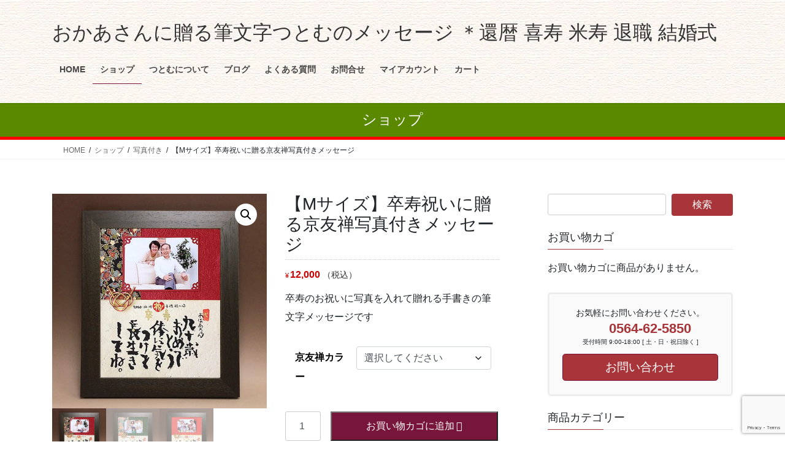

--- FILE ---
content_type: text/html; charset=UTF-8
request_url: https://fudemoji.jp/product/%E5%8D%92%E5%AF%BF%E7%A5%9D%E3%81%84%E3%81%AB%E8%B4%88%E3%82%8B%E4%BA%AC%E5%8F%8B%E7%A6%85%E5%86%99%E7%9C%9F%E4%BB%98%E3%81%8D%E3%83%A1%E3%83%83%E3%82%BB%E3%83%BC%E3%82%B8
body_size: 24952
content:
<!DOCTYPE html>
<html lang="ja">
<head>
<meta charset="utf-8">
<meta http-equiv="X-UA-Compatible" content="IE=edge">
<meta name="viewport" content="width=device-width, initial-scale=1">
<!-- Google tag (gtag.js) --><script async src="https://www.googletagmanager.com/gtag/js?id=G-7MKH1FQ2S0"></script><script>window.dataLayer = window.dataLayer || [];function gtag(){dataLayer.push(arguments);}gtag('js', new Date());gtag('config', 'G-7MKH1FQ2S0');</script>
<title>【Mサイズ】卒寿祝いに贈る京友禅写真付きメッセージ | おかあさんに贈る筆文字つとむのメッセージ ＊還暦 喜寿 米寿 退職 結婚式</title>
<meta name='robots' content='max-image-preview:large' />
<!-- Jetpack Site Verification Tags -->
<meta name="google-site-verification" content="R_KmqgC0iUBe7uTwl5a7uUfotxxghwOZqUPvS-3zOwk" />
<script>window._wca = window._wca || [];</script>
<link rel='dns-prefetch' href='//webfonts.xserver.jp' />
<link rel='dns-prefetch' href='//stats.wp.com' />
<link rel='dns-prefetch' href='//cdn.jsdelivr.net' />
<link rel='preconnect' href='//c0.wp.com' />
<link rel="alternate" type="application/rss+xml" title="おかあさんに贈る筆文字つとむのメッセージ ＊還暦 喜寿 米寿 退職 結婚式 &raquo; フィード" href="https://fudemoji.jp/feed" />
<link rel="alternate" type="application/rss+xml" title="おかあさんに贈る筆文字つとむのメッセージ ＊還暦 喜寿 米寿 退職 結婚式 &raquo; コメントフィード" href="https://fudemoji.jp/comments/feed" />
<link rel="alternate" title="oEmbed (JSON)" type="application/json+oembed" href="https://fudemoji.jp/wp-json/oembed/1.0/embed?url=https%3A%2F%2Ffudemoji.jp%2Fproduct%2F%25e5%258d%2592%25e5%25af%25bf%25e7%25a5%259d%25e3%2581%2584%25e3%2581%25ab%25e8%25b4%2588%25e3%2582%258b%25e4%25ba%25ac%25e5%258f%258b%25e7%25a6%2585%25e5%2586%2599%25e7%259c%259f%25e4%25bb%2598%25e3%2581%258d%25e3%2583%25a1%25e3%2583%2583%25e3%2582%25bb%25e3%2583%25bc%25e3%2582%25b8" />
<link rel="alternate" title="oEmbed (XML)" type="text/xml+oembed" href="https://fudemoji.jp/wp-json/oembed/1.0/embed?url=https%3A%2F%2Ffudemoji.jp%2Fproduct%2F%25e5%258d%2592%25e5%25af%25bf%25e7%25a5%259d%25e3%2581%2584%25e3%2581%25ab%25e8%25b4%2588%25e3%2582%258b%25e4%25ba%25ac%25e5%258f%258b%25e7%25a6%2585%25e5%2586%2599%25e7%259c%259f%25e4%25bb%2598%25e3%2581%258d%25e3%2583%25a1%25e3%2583%2583%25e3%2582%25bb%25e3%2583%25bc%25e3%2582%25b8&#038;format=xml" />
<meta name="description" content="卒寿のお祝いに写真を入れて贈れる手書きの筆文字メッセージです" /><style id='wp-img-auto-sizes-contain-inline-css' type='text/css'>
img:is([sizes=auto i],[sizes^="auto," i]){contain-intrinsic-size:3000px 1500px}
/*# sourceURL=wp-img-auto-sizes-contain-inline-css */
</style>
<link rel='preload' id='vkExUnit_common_style-css-preload' href='https://fudemoji.jp/wp-content/plugins/vk-all-in-one-expansion-unit/assets/css/vkExUnit_style.css?ver=9.113.0.1' as='style' onload="this.onload=null;this.rel='stylesheet'"/>
<link rel='stylesheet' id='vkExUnit_common_style-css' href='https://fudemoji.jp/wp-content/plugins/vk-all-in-one-expansion-unit/assets/css/vkExUnit_style.css?ver=9.113.0.1' media='print' onload="this.media='all'; this.onload=null;">
<style id='vkExUnit_common_style-inline-css' type='text/css'>
:root {--ver_page_top_button_url:url(https://fudemoji.jp/wp-content/plugins/vk-all-in-one-expansion-unit/assets/images/to-top-btn-icon.svg);}@font-face {font-weight: normal;font-style: normal;font-family: "vk_sns";src: url("https://fudemoji.jp/wp-content/plugins/vk-all-in-one-expansion-unit/inc/sns/icons/fonts/vk_sns.eot?-bq20cj");src: url("https://fudemoji.jp/wp-content/plugins/vk-all-in-one-expansion-unit/inc/sns/icons/fonts/vk_sns.eot?#iefix-bq20cj") format("embedded-opentype"),url("https://fudemoji.jp/wp-content/plugins/vk-all-in-one-expansion-unit/inc/sns/icons/fonts/vk_sns.woff?-bq20cj") format("woff"),url("https://fudemoji.jp/wp-content/plugins/vk-all-in-one-expansion-unit/inc/sns/icons/fonts/vk_sns.ttf?-bq20cj") format("truetype"),url("https://fudemoji.jp/wp-content/plugins/vk-all-in-one-expansion-unit/inc/sns/icons/fonts/vk_sns.svg?-bq20cj#vk_sns") format("svg");}
.veu_promotion-alert__content--text {border: 1px solid rgba(0,0,0,0.125);padding: 0.5em 1em;border-radius: var(--vk-size-radius);margin-bottom: var(--vk-margin-block-bottom);font-size: 0.875rem;}/* Alert Content部分に段落タグを入れた場合に最後の段落の余白を0にする */.veu_promotion-alert__content--text p:last-of-type{margin-bottom:0;margin-top: 0;}
/*# sourceURL=vkExUnit_common_style-inline-css */
</style>
<style id='wp-emoji-styles-inline-css' type='text/css'>

	img.wp-smiley, img.emoji {
		display: inline !important;
		border: none !important;
		box-shadow: none !important;
		height: 1em !important;
		width: 1em !important;
		margin: 0 0.07em !important;
		vertical-align: -0.1em !important;
		background: none !important;
		padding: 0 !important;
	}
/*# sourceURL=wp-emoji-styles-inline-css */
</style>
<style id='wp-block-library-inline-css' type='text/css'>
:root{--wp-block-synced-color:#7a00df;--wp-block-synced-color--rgb:122,0,223;--wp-bound-block-color:var(--wp-block-synced-color);--wp-editor-canvas-background:#ddd;--wp-admin-theme-color:#007cba;--wp-admin-theme-color--rgb:0,124,186;--wp-admin-theme-color-darker-10:#006ba1;--wp-admin-theme-color-darker-10--rgb:0,107,160.5;--wp-admin-theme-color-darker-20:#005a87;--wp-admin-theme-color-darker-20--rgb:0,90,135;--wp-admin-border-width-focus:2px}@media (min-resolution:192dpi){:root{--wp-admin-border-width-focus:1.5px}}.wp-element-button{cursor:pointer}:root .has-very-light-gray-background-color{background-color:#eee}:root .has-very-dark-gray-background-color{background-color:#313131}:root .has-very-light-gray-color{color:#eee}:root .has-very-dark-gray-color{color:#313131}:root .has-vivid-green-cyan-to-vivid-cyan-blue-gradient-background{background:linear-gradient(135deg,#00d084,#0693e3)}:root .has-purple-crush-gradient-background{background:linear-gradient(135deg,#34e2e4,#4721fb 50%,#ab1dfe)}:root .has-hazy-dawn-gradient-background{background:linear-gradient(135deg,#faaca8,#dad0ec)}:root .has-subdued-olive-gradient-background{background:linear-gradient(135deg,#fafae1,#67a671)}:root .has-atomic-cream-gradient-background{background:linear-gradient(135deg,#fdd79a,#004a59)}:root .has-nightshade-gradient-background{background:linear-gradient(135deg,#330968,#31cdcf)}:root .has-midnight-gradient-background{background:linear-gradient(135deg,#020381,#2874fc)}:root{--wp--preset--font-size--normal:16px;--wp--preset--font-size--huge:42px}.has-regular-font-size{font-size:1em}.has-larger-font-size{font-size:2.625em}.has-normal-font-size{font-size:var(--wp--preset--font-size--normal)}.has-huge-font-size{font-size:var(--wp--preset--font-size--huge)}.has-text-align-center{text-align:center}.has-text-align-left{text-align:left}.has-text-align-right{text-align:right}.has-fit-text{white-space:nowrap!important}#end-resizable-editor-section{display:none}.aligncenter{clear:both}.items-justified-left{justify-content:flex-start}.items-justified-center{justify-content:center}.items-justified-right{justify-content:flex-end}.items-justified-space-between{justify-content:space-between}.screen-reader-text{border:0;clip-path:inset(50%);height:1px;margin:-1px;overflow:hidden;padding:0;position:absolute;width:1px;word-wrap:normal!important}.screen-reader-text:focus{background-color:#ddd;clip-path:none;color:#444;display:block;font-size:1em;height:auto;left:5px;line-height:normal;padding:15px 23px 14px;text-decoration:none;top:5px;width:auto;z-index:100000}html :where(.has-border-color){border-style:solid}html :where([style*=border-top-color]){border-top-style:solid}html :where([style*=border-right-color]){border-right-style:solid}html :where([style*=border-bottom-color]){border-bottom-style:solid}html :where([style*=border-left-color]){border-left-style:solid}html :where([style*=border-width]){border-style:solid}html :where([style*=border-top-width]){border-top-style:solid}html :where([style*=border-right-width]){border-right-style:solid}html :where([style*=border-bottom-width]){border-bottom-style:solid}html :where([style*=border-left-width]){border-left-style:solid}html :where(img[class*=wp-image-]){height:auto;max-width:100%}:where(figure){margin:0 0 1em}html :where(.is-position-sticky){--wp-admin--admin-bar--position-offset:var(--wp-admin--admin-bar--height,0px)}@media screen and (max-width:600px){html :where(.is-position-sticky){--wp-admin--admin-bar--position-offset:0px}}
.vk-cols--reverse{flex-direction:row-reverse}.vk-cols--hasbtn{margin-bottom:0}.vk-cols--hasbtn>.row>.vk_gridColumn_item,.vk-cols--hasbtn>.wp-block-column{position:relative;padding-bottom:3em}.vk-cols--hasbtn>.row>.vk_gridColumn_item>.wp-block-buttons,.vk-cols--hasbtn>.row>.vk_gridColumn_item>.vk_button,.vk-cols--hasbtn>.wp-block-column>.wp-block-buttons,.vk-cols--hasbtn>.wp-block-column>.vk_button{position:absolute;bottom:0;width:100%}.vk-cols--fit.wp-block-columns{gap:0}.vk-cols--fit.wp-block-columns,.vk-cols--fit.wp-block-columns:not(.is-not-stacked-on-mobile){margin-top:0;margin-bottom:0;justify-content:space-between}.vk-cols--fit.wp-block-columns>.wp-block-column *:last-child,.vk-cols--fit.wp-block-columns:not(.is-not-stacked-on-mobile)>.wp-block-column *:last-child{margin-bottom:0}.vk-cols--fit.wp-block-columns>.wp-block-column>.wp-block-cover,.vk-cols--fit.wp-block-columns:not(.is-not-stacked-on-mobile)>.wp-block-column>.wp-block-cover{margin-top:0}.vk-cols--fit.wp-block-columns.has-background,.vk-cols--fit.wp-block-columns:not(.is-not-stacked-on-mobile).has-background{padding:0}@media(max-width: 599px){.vk-cols--fit.wp-block-columns:not(.has-background)>.wp-block-column:not(.has-background),.vk-cols--fit.wp-block-columns:not(.is-not-stacked-on-mobile):not(.has-background)>.wp-block-column:not(.has-background){padding-left:0 !important;padding-right:0 !important}}@media(min-width: 782px){.vk-cols--fit.wp-block-columns .block-editor-block-list__block.wp-block-column:not(:first-child),.vk-cols--fit.wp-block-columns>.wp-block-column:not(:first-child),.vk-cols--fit.wp-block-columns:not(.is-not-stacked-on-mobile) .block-editor-block-list__block.wp-block-column:not(:first-child),.vk-cols--fit.wp-block-columns:not(.is-not-stacked-on-mobile)>.wp-block-column:not(:first-child){margin-left:0}}@media(min-width: 600px)and (max-width: 781px){.vk-cols--fit.wp-block-columns .wp-block-column:nth-child(2n),.vk-cols--fit.wp-block-columns:not(.is-not-stacked-on-mobile) .wp-block-column:nth-child(2n){margin-left:0}.vk-cols--fit.wp-block-columns .wp-block-column:not(:only-child),.vk-cols--fit.wp-block-columns:not(.is-not-stacked-on-mobile) .wp-block-column:not(:only-child){flex-basis:50% !important}}.vk-cols--fit--gap1.wp-block-columns{gap:1px}@media(min-width: 600px)and (max-width: 781px){.vk-cols--fit--gap1.wp-block-columns .wp-block-column:not(:only-child){flex-basis:calc(50% - 1px) !important}}.vk-cols--fit.vk-cols--grid>.block-editor-block-list__block,.vk-cols--fit.vk-cols--grid>.wp-block-column,.vk-cols--fit.vk-cols--grid:not(.is-not-stacked-on-mobile)>.block-editor-block-list__block,.vk-cols--fit.vk-cols--grid:not(.is-not-stacked-on-mobile)>.wp-block-column{flex-basis:50%;box-sizing:border-box}@media(max-width: 599px){.vk-cols--fit.vk-cols--grid.vk-cols--grid--alignfull>.wp-block-column:nth-child(2)>.wp-block-cover,.vk-cols--fit.vk-cols--grid.vk-cols--grid--alignfull>.wp-block-column:nth-child(2)>.vk_outer,.vk-cols--fit.vk-cols--grid:not(.is-not-stacked-on-mobile).vk-cols--grid--alignfull>.wp-block-column:nth-child(2)>.wp-block-cover,.vk-cols--fit.vk-cols--grid:not(.is-not-stacked-on-mobile).vk-cols--grid--alignfull>.wp-block-column:nth-child(2)>.vk_outer{width:100vw;margin-right:calc((100% - 100vw)/2);margin-left:calc((100% - 100vw)/2)}}@media(min-width: 600px){.vk-cols--fit.vk-cols--grid.vk-cols--grid--alignfull>.wp-block-column:nth-child(2)>.wp-block-cover,.vk-cols--fit.vk-cols--grid.vk-cols--grid--alignfull>.wp-block-column:nth-child(2)>.vk_outer,.vk-cols--fit.vk-cols--grid:not(.is-not-stacked-on-mobile).vk-cols--grid--alignfull>.wp-block-column:nth-child(2)>.wp-block-cover,.vk-cols--fit.vk-cols--grid:not(.is-not-stacked-on-mobile).vk-cols--grid--alignfull>.wp-block-column:nth-child(2)>.vk_outer{margin-right:calc(100% - 50vw);width:50vw}}@media(min-width: 600px){.vk-cols--fit.vk-cols--grid.vk-cols--grid--alignfull.vk-cols--reverse>.wp-block-column,.vk-cols--fit.vk-cols--grid:not(.is-not-stacked-on-mobile).vk-cols--grid--alignfull.vk-cols--reverse>.wp-block-column{margin-left:0;margin-right:0}.vk-cols--fit.vk-cols--grid.vk-cols--grid--alignfull.vk-cols--reverse>.wp-block-column:nth-child(2)>.wp-block-cover,.vk-cols--fit.vk-cols--grid.vk-cols--grid--alignfull.vk-cols--reverse>.wp-block-column:nth-child(2)>.vk_outer,.vk-cols--fit.vk-cols--grid:not(.is-not-stacked-on-mobile).vk-cols--grid--alignfull.vk-cols--reverse>.wp-block-column:nth-child(2)>.wp-block-cover,.vk-cols--fit.vk-cols--grid:not(.is-not-stacked-on-mobile).vk-cols--grid--alignfull.vk-cols--reverse>.wp-block-column:nth-child(2)>.vk_outer{margin-left:calc(100% - 50vw)}}.vk-cols--menu h2,.vk-cols--menu h3,.vk-cols--menu h4,.vk-cols--menu h5{margin-bottom:.2em;text-shadow:#000 0 0 10px}.vk-cols--menu h2:first-child,.vk-cols--menu h3:first-child,.vk-cols--menu h4:first-child,.vk-cols--menu h5:first-child{margin-top:0}.vk-cols--menu p{margin-bottom:1rem;text-shadow:#000 0 0 10px}.vk-cols--menu .wp-block-cover__inner-container:last-child{margin-bottom:0}.vk-cols--fitbnrs .wp-block-column .wp-block-cover:hover img{filter:unset}.vk-cols--fitbnrs .wp-block-column .wp-block-cover:hover{background-color:unset}.vk-cols--fitbnrs .wp-block-column .wp-block-cover:hover .wp-block-cover__image-background{filter:unset !important}.vk-cols--fitbnrs .wp-block-cover .wp-block-cover__inner-container{position:absolute;height:100%;width:100%}.vk-cols--fitbnrs .vk_button{height:100%;margin:0}.vk-cols--fitbnrs .vk_button .vk_button_btn,.vk-cols--fitbnrs .vk_button .btn{height:100%;width:100%;border:none;box-shadow:none;background-color:unset !important;transition:unset}.vk-cols--fitbnrs .vk_button .vk_button_btn:hover,.vk-cols--fitbnrs .vk_button .btn:hover{transition:unset}.vk-cols--fitbnrs .vk_button .vk_button_btn:after,.vk-cols--fitbnrs .vk_button .btn:after{border:none}.vk-cols--fitbnrs .vk_button .vk_button_link_txt{width:100%;position:absolute;top:50%;left:50%;transform:translateY(-50%) translateX(-50%);font-size:2rem;text-shadow:#000 0 0 10px}.vk-cols--fitbnrs .vk_button .vk_button_link_subCaption{width:100%;position:absolute;top:calc(50% + 2.2em);left:50%;transform:translateY(-50%) translateX(-50%);text-shadow:#000 0 0 10px}@media(min-width: 992px){.vk-cols--media.wp-block-columns{gap:3rem}}.vk-fit-map figure{margin-bottom:0}.vk-fit-map iframe{position:relative;margin-bottom:0;display:block;max-height:400px;width:100vw}.vk-fit-map:is(.alignfull,.alignwide) div{max-width:100%}.vk-table--th--width25 :where(tr>*:first-child){width:25%}.vk-table--th--width30 :where(tr>*:first-child){width:30%}.vk-table--th--width35 :where(tr>*:first-child){width:35%}.vk-table--th--width40 :where(tr>*:first-child){width:40%}.vk-table--th--bg-bright :where(tr>*:first-child){background-color:var(--wp--preset--color--bg-secondary, rgba(0, 0, 0, 0.05))}@media(max-width: 599px){.vk-table--mobile-block :is(th,td){width:100%;display:block}.vk-table--mobile-block.wp-block-table table :is(th,td){border-top:none}}.vk-table--width--th25 :where(tr>*:first-child){width:25%}.vk-table--width--th30 :where(tr>*:first-child){width:30%}.vk-table--width--th35 :where(tr>*:first-child){width:35%}.vk-table--width--th40 :where(tr>*:first-child){width:40%}.no-margin{margin:0}@media(max-width: 599px){.wp-block-image.vk-aligncenter--mobile>.alignright{float:none;margin-left:auto;margin-right:auto}.vk-no-padding-horizontal--mobile{padding-left:0 !important;padding-right:0 !important}}
/* VK Color Palettes */

/*# sourceURL=wp-block-library-inline-css */
</style><style id='global-styles-inline-css' type='text/css'>
:root{--wp--preset--aspect-ratio--square: 1;--wp--preset--aspect-ratio--4-3: 4/3;--wp--preset--aspect-ratio--3-4: 3/4;--wp--preset--aspect-ratio--3-2: 3/2;--wp--preset--aspect-ratio--2-3: 2/3;--wp--preset--aspect-ratio--16-9: 16/9;--wp--preset--aspect-ratio--9-16: 9/16;--wp--preset--color--black: #000000;--wp--preset--color--cyan-bluish-gray: #abb8c3;--wp--preset--color--white: #ffffff;--wp--preset--color--pale-pink: #f78da7;--wp--preset--color--vivid-red: #cf2e2e;--wp--preset--color--luminous-vivid-orange: #ff6900;--wp--preset--color--luminous-vivid-amber: #fcb900;--wp--preset--color--light-green-cyan: #7bdcb5;--wp--preset--color--vivid-green-cyan: #00d084;--wp--preset--color--pale-cyan-blue: #8ed1fc;--wp--preset--color--vivid-cyan-blue: #0693e3;--wp--preset--color--vivid-purple: #9b51e0;--wp--preset--gradient--vivid-cyan-blue-to-vivid-purple: linear-gradient(135deg,rgb(6,147,227) 0%,rgb(155,81,224) 100%);--wp--preset--gradient--light-green-cyan-to-vivid-green-cyan: linear-gradient(135deg,rgb(122,220,180) 0%,rgb(0,208,130) 100%);--wp--preset--gradient--luminous-vivid-amber-to-luminous-vivid-orange: linear-gradient(135deg,rgb(252,185,0) 0%,rgb(255,105,0) 100%);--wp--preset--gradient--luminous-vivid-orange-to-vivid-red: linear-gradient(135deg,rgb(255,105,0) 0%,rgb(207,46,46) 100%);--wp--preset--gradient--very-light-gray-to-cyan-bluish-gray: linear-gradient(135deg,rgb(238,238,238) 0%,rgb(169,184,195) 100%);--wp--preset--gradient--cool-to-warm-spectrum: linear-gradient(135deg,rgb(74,234,220) 0%,rgb(151,120,209) 20%,rgb(207,42,186) 40%,rgb(238,44,130) 60%,rgb(251,105,98) 80%,rgb(254,248,76) 100%);--wp--preset--gradient--blush-light-purple: linear-gradient(135deg,rgb(255,206,236) 0%,rgb(152,150,240) 100%);--wp--preset--gradient--blush-bordeaux: linear-gradient(135deg,rgb(254,205,165) 0%,rgb(254,45,45) 50%,rgb(107,0,62) 100%);--wp--preset--gradient--luminous-dusk: linear-gradient(135deg,rgb(255,203,112) 0%,rgb(199,81,192) 50%,rgb(65,88,208) 100%);--wp--preset--gradient--pale-ocean: linear-gradient(135deg,rgb(255,245,203) 0%,rgb(182,227,212) 50%,rgb(51,167,181) 100%);--wp--preset--gradient--electric-grass: linear-gradient(135deg,rgb(202,248,128) 0%,rgb(113,206,126) 100%);--wp--preset--gradient--midnight: linear-gradient(135deg,rgb(2,3,129) 0%,rgb(40,116,252) 100%);--wp--preset--font-size--small: 13px;--wp--preset--font-size--medium: 20px;--wp--preset--font-size--large: 36px;--wp--preset--font-size--x-large: 42px;--wp--preset--spacing--20: 0.44rem;--wp--preset--spacing--30: 0.67rem;--wp--preset--spacing--40: 1rem;--wp--preset--spacing--50: 1.5rem;--wp--preset--spacing--60: 2.25rem;--wp--preset--spacing--70: 3.38rem;--wp--preset--spacing--80: 5.06rem;--wp--preset--shadow--natural: 6px 6px 9px rgba(0, 0, 0, 0.2);--wp--preset--shadow--deep: 12px 12px 50px rgba(0, 0, 0, 0.4);--wp--preset--shadow--sharp: 6px 6px 0px rgba(0, 0, 0, 0.2);--wp--preset--shadow--outlined: 6px 6px 0px -3px rgb(255, 255, 255), 6px 6px rgb(0, 0, 0);--wp--preset--shadow--crisp: 6px 6px 0px rgb(0, 0, 0);}:where(.is-layout-flex){gap: 0.5em;}:where(.is-layout-grid){gap: 0.5em;}body .is-layout-flex{display: flex;}.is-layout-flex{flex-wrap: wrap;align-items: center;}.is-layout-flex > :is(*, div){margin: 0;}body .is-layout-grid{display: grid;}.is-layout-grid > :is(*, div){margin: 0;}:where(.wp-block-columns.is-layout-flex){gap: 2em;}:where(.wp-block-columns.is-layout-grid){gap: 2em;}:where(.wp-block-post-template.is-layout-flex){gap: 1.25em;}:where(.wp-block-post-template.is-layout-grid){gap: 1.25em;}.has-black-color{color: var(--wp--preset--color--black) !important;}.has-cyan-bluish-gray-color{color: var(--wp--preset--color--cyan-bluish-gray) !important;}.has-white-color{color: var(--wp--preset--color--white) !important;}.has-pale-pink-color{color: var(--wp--preset--color--pale-pink) !important;}.has-vivid-red-color{color: var(--wp--preset--color--vivid-red) !important;}.has-luminous-vivid-orange-color{color: var(--wp--preset--color--luminous-vivid-orange) !important;}.has-luminous-vivid-amber-color{color: var(--wp--preset--color--luminous-vivid-amber) !important;}.has-light-green-cyan-color{color: var(--wp--preset--color--light-green-cyan) !important;}.has-vivid-green-cyan-color{color: var(--wp--preset--color--vivid-green-cyan) !important;}.has-pale-cyan-blue-color{color: var(--wp--preset--color--pale-cyan-blue) !important;}.has-vivid-cyan-blue-color{color: var(--wp--preset--color--vivid-cyan-blue) !important;}.has-vivid-purple-color{color: var(--wp--preset--color--vivid-purple) !important;}.has-black-background-color{background-color: var(--wp--preset--color--black) !important;}.has-cyan-bluish-gray-background-color{background-color: var(--wp--preset--color--cyan-bluish-gray) !important;}.has-white-background-color{background-color: var(--wp--preset--color--white) !important;}.has-pale-pink-background-color{background-color: var(--wp--preset--color--pale-pink) !important;}.has-vivid-red-background-color{background-color: var(--wp--preset--color--vivid-red) !important;}.has-luminous-vivid-orange-background-color{background-color: var(--wp--preset--color--luminous-vivid-orange) !important;}.has-luminous-vivid-amber-background-color{background-color: var(--wp--preset--color--luminous-vivid-amber) !important;}.has-light-green-cyan-background-color{background-color: var(--wp--preset--color--light-green-cyan) !important;}.has-vivid-green-cyan-background-color{background-color: var(--wp--preset--color--vivid-green-cyan) !important;}.has-pale-cyan-blue-background-color{background-color: var(--wp--preset--color--pale-cyan-blue) !important;}.has-vivid-cyan-blue-background-color{background-color: var(--wp--preset--color--vivid-cyan-blue) !important;}.has-vivid-purple-background-color{background-color: var(--wp--preset--color--vivid-purple) !important;}.has-black-border-color{border-color: var(--wp--preset--color--black) !important;}.has-cyan-bluish-gray-border-color{border-color: var(--wp--preset--color--cyan-bluish-gray) !important;}.has-white-border-color{border-color: var(--wp--preset--color--white) !important;}.has-pale-pink-border-color{border-color: var(--wp--preset--color--pale-pink) !important;}.has-vivid-red-border-color{border-color: var(--wp--preset--color--vivid-red) !important;}.has-luminous-vivid-orange-border-color{border-color: var(--wp--preset--color--luminous-vivid-orange) !important;}.has-luminous-vivid-amber-border-color{border-color: var(--wp--preset--color--luminous-vivid-amber) !important;}.has-light-green-cyan-border-color{border-color: var(--wp--preset--color--light-green-cyan) !important;}.has-vivid-green-cyan-border-color{border-color: var(--wp--preset--color--vivid-green-cyan) !important;}.has-pale-cyan-blue-border-color{border-color: var(--wp--preset--color--pale-cyan-blue) !important;}.has-vivid-cyan-blue-border-color{border-color: var(--wp--preset--color--vivid-cyan-blue) !important;}.has-vivid-purple-border-color{border-color: var(--wp--preset--color--vivid-purple) !important;}.has-vivid-cyan-blue-to-vivid-purple-gradient-background{background: var(--wp--preset--gradient--vivid-cyan-blue-to-vivid-purple) !important;}.has-light-green-cyan-to-vivid-green-cyan-gradient-background{background: var(--wp--preset--gradient--light-green-cyan-to-vivid-green-cyan) !important;}.has-luminous-vivid-amber-to-luminous-vivid-orange-gradient-background{background: var(--wp--preset--gradient--luminous-vivid-amber-to-luminous-vivid-orange) !important;}.has-luminous-vivid-orange-to-vivid-red-gradient-background{background: var(--wp--preset--gradient--luminous-vivid-orange-to-vivid-red) !important;}.has-very-light-gray-to-cyan-bluish-gray-gradient-background{background: var(--wp--preset--gradient--very-light-gray-to-cyan-bluish-gray) !important;}.has-cool-to-warm-spectrum-gradient-background{background: var(--wp--preset--gradient--cool-to-warm-spectrum) !important;}.has-blush-light-purple-gradient-background{background: var(--wp--preset--gradient--blush-light-purple) !important;}.has-blush-bordeaux-gradient-background{background: var(--wp--preset--gradient--blush-bordeaux) !important;}.has-luminous-dusk-gradient-background{background: var(--wp--preset--gradient--luminous-dusk) !important;}.has-pale-ocean-gradient-background{background: var(--wp--preset--gradient--pale-ocean) !important;}.has-electric-grass-gradient-background{background: var(--wp--preset--gradient--electric-grass) !important;}.has-midnight-gradient-background{background: var(--wp--preset--gradient--midnight) !important;}.has-small-font-size{font-size: var(--wp--preset--font-size--small) !important;}.has-medium-font-size{font-size: var(--wp--preset--font-size--medium) !important;}.has-large-font-size{font-size: var(--wp--preset--font-size--large) !important;}.has-x-large-font-size{font-size: var(--wp--preset--font-size--x-large) !important;}
/*# sourceURL=global-styles-inline-css */
</style>

<style id='classic-theme-styles-inline-css' type='text/css'>
/*! This file is auto-generated */
.wp-block-button__link{color:#fff;background-color:#32373c;border-radius:9999px;box-shadow:none;text-decoration:none;padding:calc(.667em + 2px) calc(1.333em + 2px);font-size:1.125em}.wp-block-file__button{background:#32373c;color:#fff;text-decoration:none}
/*# sourceURL=/wp-includes/css/classic-themes.min.css */
</style>
<link rel='preload' id='contact-form-7-css-preload' href='https://fudemoji.jp/wp-content/plugins/contact-form-7/includes/css/styles.css?ver=6.1.4' as='style' onload="this.onload=null;this.rel='stylesheet'"/>
<link rel='stylesheet' id='contact-form-7-css' href='https://fudemoji.jp/wp-content/plugins/contact-form-7/includes/css/styles.css?ver=6.1.4' media='print' onload="this.media='all'; this.onload=null;">
<link rel='preload' id='photoswipe-css-preload' href='https://c0.wp.com/p/woocommerce/10.4.3/assets/css/photoswipe/photoswipe.min.css' as='style' onload="this.onload=null;this.rel='stylesheet'"/>
<link rel='stylesheet' id='photoswipe-css' href='https://c0.wp.com/p/woocommerce/10.4.3/assets/css/photoswipe/photoswipe.min.css' media='print' onload="this.media='all'; this.onload=null;">
<link rel='preload' id='photoswipe-default-skin-css-preload' href='https://c0.wp.com/p/woocommerce/10.4.3/assets/css/photoswipe/default-skin/default-skin.min.css' as='style' onload="this.onload=null;this.rel='stylesheet'"/>
<link rel='stylesheet' id='photoswipe-default-skin-css' href='https://c0.wp.com/p/woocommerce/10.4.3/assets/css/photoswipe/default-skin/default-skin.min.css' media='print' onload="this.media='all'; this.onload=null;">
<link rel='stylesheet' id='woocommerce-layout-css' href='https://c0.wp.com/p/woocommerce/10.4.3/assets/css/woocommerce-layout.css' type='text/css' media='all' />
<style id='woocommerce-layout-inline-css' type='text/css'>

	.infinite-scroll .woocommerce-pagination {
		display: none;
	}
/*# sourceURL=woocommerce-layout-inline-css */
</style>
<link rel='stylesheet' id='woocommerce-smallscreen-css' href='https://c0.wp.com/p/woocommerce/10.4.3/assets/css/woocommerce-smallscreen.css' type='text/css' media='only screen and (max-width: 768px)' />
<link rel='stylesheet' id='woocommerce-general-css' href='https://c0.wp.com/p/woocommerce/10.4.3/assets/css/woocommerce.css' type='text/css' media='all' />
<style id='woocommerce-inline-inline-css' type='text/css'>
.woocommerce form .form-row .required { visibility: visible; }
/*# sourceURL=woocommerce-inline-inline-css */
</style>
<link rel='stylesheet' id='vk-swiper-style-css' href='https://fudemoji.jp/wp-content/plugins/vk-blocks/vendor/vektor-inc/vk-swiper/src/assets/css/swiper-bundle.min.css?ver=11.0.2' type='text/css' media='all' />
<link rel='stylesheet' id='bootstrap-4-style-css' href='https://fudemoji.jp/wp-content/themes/lightning/_g2/library/bootstrap-4/css/bootstrap.min.css?ver=4.5.0' type='text/css' media='all' />
<link rel='stylesheet' id='lightning-common-style-css' href='https://fudemoji.jp/wp-content/themes/lightning/_g2/assets/css/common.css?ver=15.33.1' type='text/css' media='all' />
<style id='lightning-common-style-inline-css' type='text/css'>
/* vk-mobile-nav */:root {--vk-mobile-nav-menu-btn-bg-src: url("https://fudemoji.jp/wp-content/themes/lightning/_g2/inc/vk-mobile-nav/package/images/vk-menu-btn-black.svg");--vk-mobile-nav-menu-btn-close-bg-src: url("https://fudemoji.jp/wp-content/themes/lightning/_g2/inc/vk-mobile-nav/package/images/vk-menu-close-black.svg");--vk-menu-acc-icon-open-black-bg-src: url("https://fudemoji.jp/wp-content/themes/lightning/_g2/inc/vk-mobile-nav/package/images/vk-menu-acc-icon-open-black.svg");--vk-menu-acc-icon-open-white-bg-src: url("https://fudemoji.jp/wp-content/themes/lightning/_g2/inc/vk-mobile-nav/package/images/vk-menu-acc-icon-open-white.svg");--vk-menu-acc-icon-close-black-bg-src: url("https://fudemoji.jp/wp-content/themes/lightning/_g2/inc/vk-mobile-nav/package/images/vk-menu-close-black.svg");--vk-menu-acc-icon-close-white-bg-src: url("https://fudemoji.jp/wp-content/themes/lightning/_g2/inc/vk-mobile-nav/package/images/vk-menu-close-white.svg");}
/*# sourceURL=lightning-common-style-inline-css */
</style>
<link rel='stylesheet' id='lightning-design-style-css' href='https://fudemoji.jp/wp-content/themes/lightning/_g2/design-skin/origin2/css/style.css?ver=15.33.1' type='text/css' media='all' />
<style id='lightning-design-style-inline-css' type='text/css'>
:root {--color-key:#a83539;--wp--preset--color--vk-color-primary:#a83539;--color-key-dark:#77163a;}
/* ltg common custom */:root {--vk-menu-acc-btn-border-color:#333;--vk-color-primary:#a83539;--vk-color-primary-dark:#77163a;--vk-color-primary-vivid:#b93a3f;--color-key:#a83539;--wp--preset--color--vk-color-primary:#a83539;--color-key-dark:#77163a;}.veu_color_txt_key { color:#77163a ; }.veu_color_bg_key { background-color:#77163a ; }.veu_color_border_key { border-color:#77163a ; }.btn-default { border-color:#a83539;color:#a83539;}.btn-default:focus,.btn-default:hover { border-color:#a83539;background-color: #a83539; }.wp-block-search__button,.btn-primary { background-color:#a83539;border-color:#77163a; }.wp-block-search__button:focus,.wp-block-search__button:hover,.btn-primary:not(:disabled):not(.disabled):active,.btn-primary:focus,.btn-primary:hover { background-color:#77163a;border-color:#a83539; }.btn-outline-primary { color : #a83539 ; border-color:#a83539; }.btn-outline-primary:not(:disabled):not(.disabled):active,.btn-outline-primary:focus,.btn-outline-primary:hover { color : #fff; background-color:#a83539;border-color:#77163a; }a { color:#337ab7; }
.tagcloud a:before { font-family: "Font Awesome 7 Free";content: "\f02b";font-weight: bold; }
.media .media-body .media-heading a:hover { color:#a83539; }@media (min-width: 768px){.gMenu > li:before,.gMenu > li.menu-item-has-children::after { border-bottom-color:#77163a }.gMenu li li { background-color:#77163a }.gMenu li li a:hover { background-color:#a83539; }} /* @media (min-width: 768px) */.page-header { background-color:#a83539; }h2,.mainSection-title { border-top-color:#a83539; }h3:after,.subSection-title:after { border-bottom-color:#a83539; }ul.page-numbers li span.page-numbers.current,.page-link dl .post-page-numbers.current { background-color:#a83539; }.pager li > a { border-color:#a83539;color:#a83539;}.pager li > a:hover { background-color:#a83539;color:#fff;}.siteFooter { border-top-color:#a83539; }dt { border-left-color:#a83539; }:root {--g_nav_main_acc_icon_open_url:url(https://fudemoji.jp/wp-content/themes/lightning/_g2/inc/vk-mobile-nav/package/images/vk-menu-acc-icon-open-black.svg);--g_nav_main_acc_icon_close_url: url(https://fudemoji.jp/wp-content/themes/lightning/_g2/inc/vk-mobile-nav/package/images/vk-menu-close-black.svg);--g_nav_sub_acc_icon_open_url: url(https://fudemoji.jp/wp-content/themes/lightning/_g2/inc/vk-mobile-nav/package/images/vk-menu-acc-icon-open-white.svg);--g_nav_sub_acc_icon_close_url: url(https://fudemoji.jp/wp-content/themes/lightning/_g2/inc/vk-mobile-nav/package/images/vk-menu-close-white.svg);}
/*# sourceURL=lightning-design-style-inline-css */
</style>
<link rel='preload' id='lightning-woo-style-css-preload' href='https://fudemoji.jp/wp-content/themes/lightning/_g2/plugin-support/woocommerce/css/woo.css?ver=15.33.1' as='style' onload="this.onload=null;this.rel='stylesheet'"/>
<link rel='stylesheet' id='lightning-woo-style-css' href='https://fudemoji.jp/wp-content/themes/lightning/_g2/plugin-support/woocommerce/css/woo.css?ver=15.33.1' media='print' onload="this.media='all'; this.onload=null;">
<link rel='preload' id='veu-cta-css-preload' href='https://fudemoji.jp/wp-content/plugins/vk-all-in-one-expansion-unit/inc/call-to-action/package/assets/css/style.css?ver=9.113.0.1' as='style' onload="this.onload=null;this.rel='stylesheet'"/>
<link rel='stylesheet' id='veu-cta-css' href='https://fudemoji.jp/wp-content/plugins/vk-all-in-one-expansion-unit/inc/call-to-action/package/assets/css/style.css?ver=9.113.0.1' media='print' onload="this.media='all'; this.onload=null;">
<link rel='stylesheet' id='vk-blocks-build-css-css' href='https://fudemoji.jp/wp-content/plugins/vk-blocks/build/block-build.css?ver=1.115.2.1' type='text/css' media='all' />
<style id='vk-blocks-build-css-inline-css' type='text/css'>

	:root {
		--vk_image-mask-circle: url(https://fudemoji.jp/wp-content/plugins/vk-blocks/inc/vk-blocks/images/circle.svg);
		--vk_image-mask-wave01: url(https://fudemoji.jp/wp-content/plugins/vk-blocks/inc/vk-blocks/images/wave01.svg);
		--vk_image-mask-wave02: url(https://fudemoji.jp/wp-content/plugins/vk-blocks/inc/vk-blocks/images/wave02.svg);
		--vk_image-mask-wave03: url(https://fudemoji.jp/wp-content/plugins/vk-blocks/inc/vk-blocks/images/wave03.svg);
		--vk_image-mask-wave04: url(https://fudemoji.jp/wp-content/plugins/vk-blocks/inc/vk-blocks/images/wave04.svg);
	}
	

	:root {

		--vk-balloon-border-width:1px;

		--vk-balloon-speech-offset:-12px;
	}
	

	:root {
		--vk_flow-arrow: url(https://fudemoji.jp/wp-content/plugins/vk-blocks/inc/vk-blocks/images/arrow_bottom.svg);
	}
	
/*# sourceURL=vk-blocks-build-css-inline-css */
</style>
<link rel='preload' id='lightning-theme-style-css-preload' href='https://fudemoji.jp/wp-content/themes/lightning_child/style.css?ver=15.33.1' as='style' onload="this.onload=null;this.rel='stylesheet'"/>
<link rel='stylesheet' id='lightning-theme-style-css' href='https://fudemoji.jp/wp-content/themes/lightning_child/style.css?ver=15.33.1' media='print' onload="this.media='all'; this.onload=null;">
<link rel='preload' id='vk-font-awesome-css-preload' href='https://fudemoji.jp/wp-content/themes/lightning/vendor/vektor-inc/font-awesome-versions/src/font-awesome/css/all.min.css?ver=7.1.0' as='style' onload="this.onload=null;this.rel='stylesheet'"/>
<link rel='stylesheet' id='vk-font-awesome-css' href='https://fudemoji.jp/wp-content/themes/lightning/vendor/vektor-inc/font-awesome-versions/src/font-awesome/css/all.min.css?ver=7.1.0' media='print' onload="this.media='all'; this.onload=null;">
<script type="text/javascript" src="https://c0.wp.com/c/6.9/wp-includes/js/jquery/jquery.min.js" id="jquery-core-js"></script>
<script type="text/javascript" src="https://c0.wp.com/c/6.9/wp-includes/js/jquery/jquery-migrate.min.js" id="jquery-migrate-js"></script>
<script type="text/javascript" src="//webfonts.xserver.jp/js/xserverv3.js?fadein=0&amp;ver=2.0.9" id="typesquare_std-js"></script>
<script type="text/javascript" src="https://c0.wp.com/p/woocommerce/10.4.3/assets/js/jquery-blockui/jquery.blockUI.min.js" id="wc-jquery-blockui-js" defer="defer" data-wp-strategy="defer"></script>
<script type="text/javascript" id="wc-add-to-cart-js-extra">
/* <![CDATA[ */
var wc_add_to_cart_params = {"ajax_url":"/wp-admin/admin-ajax.php","wc_ajax_url":"/?wc-ajax=%%endpoint%%","i18n_view_cart":"\u304a\u8cb7\u3044\u7269\u30ab\u30b4\u3092\u8868\u793a","cart_url":"https://fudemoji.jp/cart","is_cart":"","cart_redirect_after_add":"yes"};
//# sourceURL=wc-add-to-cart-js-extra
/* ]]> */
</script>
<script type="text/javascript" src="https://c0.wp.com/p/woocommerce/10.4.3/assets/js/frontend/add-to-cart.min.js" id="wc-add-to-cart-js" defer="defer" data-wp-strategy="defer"></script>
<script type="text/javascript" src="https://c0.wp.com/p/woocommerce/10.4.3/assets/js/zoom/jquery.zoom.min.js" id="wc-zoom-js" defer="defer" data-wp-strategy="defer"></script>
<script type="text/javascript" src="https://c0.wp.com/p/woocommerce/10.4.3/assets/js/flexslider/jquery.flexslider.min.js" id="wc-flexslider-js" defer="defer" data-wp-strategy="defer"></script>
<script type="text/javascript" src="https://c0.wp.com/p/woocommerce/10.4.3/assets/js/photoswipe/photoswipe.min.js" id="wc-photoswipe-js" defer="defer" data-wp-strategy="defer"></script>
<script type="text/javascript" src="https://c0.wp.com/p/woocommerce/10.4.3/assets/js/photoswipe/photoswipe-ui-default.min.js" id="wc-photoswipe-ui-default-js" defer="defer" data-wp-strategy="defer"></script>
<script type="text/javascript" id="wc-single-product-js-extra">
/* <![CDATA[ */
var wc_single_product_params = {"i18n_required_rating_text":"\u8a55\u4fa1\u3092\u9078\u629e\u3057\u3066\u304f\u3060\u3055\u3044","i18n_rating_options":["1\u3064\u661f (\u6700\u9ad8\u8a55\u4fa1: 5\u3064\u661f)","2\u3064\u661f (\u6700\u9ad8\u8a55\u4fa1: 5\u3064\u661f)","3\u3064\u661f (\u6700\u9ad8\u8a55\u4fa1: 5\u3064\u661f)","4\u3064\u661f (\u6700\u9ad8\u8a55\u4fa1: 5\u3064\u661f)","5\u3064\u661f (\u6700\u9ad8\u8a55\u4fa1: 5\u3064\u661f)"],"i18n_product_gallery_trigger_text":"\u30d5\u30eb\u30b9\u30af\u30ea\u30fc\u30f3\u753b\u50cf\u30ae\u30e3\u30e9\u30ea\u30fc\u3092\u8868\u793a","review_rating_required":"yes","flexslider":{"rtl":false,"animation":"slide","smoothHeight":true,"directionNav":false,"controlNav":"thumbnails","slideshow":false,"animationSpeed":500,"animationLoop":false,"allowOneSlide":false},"zoom_enabled":"1","zoom_options":[],"photoswipe_enabled":"1","photoswipe_options":{"shareEl":false,"closeOnScroll":false,"history":false,"hideAnimationDuration":0,"showAnimationDuration":0},"flexslider_enabled":"1"};
//# sourceURL=wc-single-product-js-extra
/* ]]> */
</script>
<script type="text/javascript" src="https://c0.wp.com/p/woocommerce/10.4.3/assets/js/frontend/single-product.min.js" id="wc-single-product-js" defer="defer" data-wp-strategy="defer"></script>
<script type="text/javascript" src="https://c0.wp.com/p/woocommerce/10.4.3/assets/js/js-cookie/js.cookie.min.js" id="wc-js-cookie-js" defer="defer" data-wp-strategy="defer"></script>
<script type="text/javascript" id="woocommerce-js-extra">
/* <![CDATA[ */
var woocommerce_params = {"ajax_url":"/wp-admin/admin-ajax.php","wc_ajax_url":"/?wc-ajax=%%endpoint%%","i18n_password_show":"\u30d1\u30b9\u30ef\u30fc\u30c9\u3092\u8868\u793a","i18n_password_hide":"\u30d1\u30b9\u30ef\u30fc\u30c9\u3092\u96a0\u3059"};
//# sourceURL=woocommerce-js-extra
/* ]]> */
</script>
<script type="text/javascript" src="https://c0.wp.com/p/woocommerce/10.4.3/assets/js/frontend/woocommerce.min.js" id="woocommerce-js" defer="defer" data-wp-strategy="defer"></script>
<script type="text/javascript" src="https://stats.wp.com/s-202605.js" id="woocommerce-analytics-js" defer="defer" data-wp-strategy="defer"></script>
<link rel="https://api.w.org/" href="https://fudemoji.jp/wp-json/" /><link rel="alternate" title="JSON" type="application/json" href="https://fudemoji.jp/wp-json/wp/v2/product/79" /><link rel="EditURI" type="application/rsd+xml" title="RSD" href="https://fudemoji.jp/xmlrpc.php?rsd" />
<meta name="generator" content="WordPress 6.9" />
<meta name="generator" content="WooCommerce 10.4.3" />
<link rel="canonical" href="https://fudemoji.jp/product/%e5%8d%92%e5%af%bf%e7%a5%9d%e3%81%84%e3%81%ab%e8%b4%88%e3%82%8b%e4%ba%ac%e5%8f%8b%e7%a6%85%e5%86%99%e7%9c%9f%e4%bb%98%e3%81%8d%e3%83%a1%e3%83%83%e3%82%bb%e3%83%bc%e3%82%b8" />
<link rel='shortlink' href='https://fudemoji.jp/?p=79' />
	<style>img#wpstats{display:none}</style>
		<style id="lightning-color-custom-for-plugins" type="text/css">/* ltg theme common */.color_key_bg,.color_key_bg_hover:hover{background-color: #a83539;}.color_key_txt,.color_key_txt_hover:hover{color: #a83539;}.color_key_border,.color_key_border_hover:hover{border-color: #a83539;}.color_key_dark_bg,.color_key_dark_bg_hover:hover{background-color: #77163a;}.color_key_dark_txt,.color_key_dark_txt_hover:hover{color: #77163a;}.color_key_dark_border,.color_key_dark_border_hover:hover{border-color: #77163a;}</style>	<noscript><style>.woocommerce-product-gallery{ opacity: 1 !important; }</style></noscript>
	
<!-- Jetpack Open Graph Tags -->
<meta property="og:type" content="article" />
<meta property="og:title" content="【Mサイズ】卒寿祝いに贈る京友禅写真付きメッセージ" />
<meta property="og:url" content="https://fudemoji.jp/product/%e5%8d%92%e5%af%bf%e7%a5%9d%e3%81%84%e3%81%ab%e8%b4%88%e3%82%8b%e4%ba%ac%e5%8f%8b%e7%a6%85%e5%86%99%e7%9c%9f%e4%bb%98%e3%81%8d%e3%83%a1%e3%83%83%e3%82%bb%e3%83%bc%e3%82%b8" />
<meta property="og:description" content="卒寿のお祝いに写真を入れて贈れる手書きの筆文字メッセージです" />
<meta property="article:published_time" content="2019-10-19T14:43:06+00:00" />
<meta property="article:modified_time" content="2022-09-15T23:57:56+00:00" />
<meta property="og:site_name" content="おかあさんに贈る筆文字つとむのメッセージ ＊還暦 喜寿 米寿 退職 結婚式" />
<meta property="og:image" content="https://fudemoji.jp/wp-content/uploads/2019/10/HKY-06_WB.jpg" />
<meta property="og:image:width" content="600" />
<meta property="og:image:height" content="600" />
<meta property="og:image:alt" content="" />
<meta property="og:locale" content="ja_JP" />
<meta name="twitter:text:title" content="【Mサイズ】卒寿祝いに贈る京友禅写真付きメッセージ" />
<meta name="twitter:image" content="https://fudemoji.jp/wp-content/uploads/2019/10/HKY-06_WB.jpg?w=640" />
<meta name="twitter:card" content="summary_large_image" />

<!-- End Jetpack Open Graph Tags -->
<!-- [ VK All in One Expansion Unit twitter card ] -->
<meta name="twitter:card" content="summary_large_image">
<meta name="twitter:description" content="卒寿のお祝いに写真を入れて贈れる手書きの筆文字メッセージです">
<meta name="twitter:title" content="【Mサイズ】卒寿祝いに贈る京友禅写真付きメッセージ">
<meta name="twitter:url" content="https://fudemoji.jp/product/%e5%8d%92%e5%af%bf%e7%a5%9d%e3%81%84%e3%81%ab%e8%b4%88%e3%82%8b%e4%ba%ac%e5%8f%8b%e7%a6%85%e5%86%99%e7%9c%9f%e4%bb%98%e3%81%8d%e3%83%a1%e3%83%83%e3%82%bb%e3%83%bc%e3%82%b8">
	<meta name="twitter:image" content="https://fudemoji.jp/wp-content/uploads/2019/10/HKY-06_WB.jpg">
	<meta name="twitter:domain" content="fudemoji.jp">
	<!-- [ / VK All in One Expansion Unit twitter card ] -->
	<link rel="icon" href="https://fudemoji.jp/wp-content/uploads/2019/10/cropped-logo-32x32.png" sizes="32x32" />
<link rel="icon" href="https://fudemoji.jp/wp-content/uploads/2019/10/cropped-logo-192x192.png" sizes="192x192" />
<link rel="apple-touch-icon" href="https://fudemoji.jp/wp-content/uploads/2019/10/cropped-logo-180x180.png" />
<meta name="msapplication-TileImage" content="https://fudemoji.jp/wp-content/uploads/2019/10/cropped-logo-270x270.png" />
		<style type="text/css" id="wp-custom-css">
			.label {
	font-size:1em;
	color:#000;
}
.box_yellow {
	color: #000;
	padding: 3px 10px;
	margin: 3px;
	text-decoration: none;
	text-align: center;
	border: 1px solid #ffcd63;
	border-radius: 8px;
	-moz-border-radius: 8px;
	-webkit-border-radius: 8px;
	background: #ffcd63;
}
.box_yellowline {
	color: #000;
	padding: 3px 10px;
	margin: 3px;
	text-decoration: none;
	text-align: center;
	border: 2px solid #ffcd63;
	border-radius: 8px;
	-moz-border-radius: 8px;
	-webkit-border-radius: 8px;

}
.box_greenline {
	color: #000;
	padding: 3px 10px;
	margin: 3px;
	text-decoration: none;
	text-align: center;
	border: 2px solid #99cc33;
	border-radius: 8px;
	-moz-border-radius: 8px;
	-webkit-border-radius: 8px;
        background: #ffffff;
}
.box_green {
	color: #000;
  background:#fff;
	background: #99cc33;
	padding: 6px;
	text-align: center;
	border-radius: 8px;
	-moz-border-radius: 8px;
	-webkit-border-radius: 8px;
}
.box_green a {color:#fff}
.box_green a:link,
.box_green a:visited  {color:#fff}
.box_orangeline {
	color: #000;
	padding: 3px 10px;
	margin: 3px;
	text-decoration: none;
	text-align: center;
	border: 2px solid #FF9327;
	border-radius: 8px;
	-moz-border-radius: 8px;
	-webkit-border-radius: 8px;
}
.box_orange {
	color: #000;
	padding: 6px;
	text-align: center;
	border-radius: 8px;
	-moz-border-radius: 8px;
	-webkit-border-radius: 8px;
	background: #FF9327;
}
.box_blue {
	color: #000;
	padding: 6px 10px;
	margin: 3px;
	text-decoration: none;
	text-align: center;
	border: 1px solid #00ced1;
	border-radius: 8px;
	-moz-border-radius: 8px;
	-webkit-border-radius: 8px;
	background: #00ced1;
}
.box_blue a {
	color:#fff;
}
.box_blue a:hover {
	color:#ffff00;
}
.box-hako,
.box-nakami {
	display:flex;
}
/* ページタイトルの幅 */
.page-header_pageTitle {
		font-size:1.5em;
	margin:0.6em 0;
}
.page-header_pageTitle, h1.page-header_pageTitle:first-child {
	font-size:1.5em;
	margin:0.6em 0;
}
/* ページタイトルの色 */
.section.page-header {
	color:#fff;
	background-color:#5A8900;
border-bottom: 5px solid red;
}
/* ヘッダー部分の背景 */
.siteHeader {
	background-image:url("https://fudemoji.jp/wp-content/uploads/2020/12/slide2.jpg");
}

.veu_admin_bar_disable_button,
.veu_adminEdit { display:none; }		</style>
		<!-- [ VK All in One Expansion Unit Article Structure Data ] --><script type="application/ld+json">{"@context":"https://schema.org/","@type":"Article","headline":"【Mサイズ】卒寿祝いに贈る京友禅写真付きメッセージ","image":"https://fudemoji.jp/wp-content/uploads/2019/10/HKY-06_WB-320x180.jpg","datePublished":"2019-10-19T23:43:06+09:00","dateModified":"2022-09-16T08:57:56+09:00","author":{"@type":"","name":"ikuko","url":"https://fudemoji.jp/","sameAs":""}}</script><!-- [ / VK All in One Expansion Unit Article Structure Data ] -->
<link rel='preload' id='wc-square-cart-checkout-block-css-preload' href='https://fudemoji.jp/wp-content/plugins/woocommerce-square/build/assets/frontend/wc-square-cart-checkout-blocks.css?ver=5.2.0' as='style' onload="this.onload=null;this.rel='stylesheet'"/>
<link rel='stylesheet' id='wc-square-cart-checkout-block-css' href='https://fudemoji.jp/wp-content/plugins/woocommerce-square/build/assets/frontend/wc-square-cart-checkout-blocks.css?ver=5.2.0' media='print' onload="this.media='all'; this.onload=null;">
<link rel='preload' id='wc-blocks-style-css-preload' href='https://c0.wp.com/p/woocommerce/10.4.3/assets/client/blocks/wc-blocks.css' as='style' onload="this.onload=null;this.rel='stylesheet'"/>
<link rel='stylesheet' id='wc-blocks-style-css' href='https://c0.wp.com/p/woocommerce/10.4.3/assets/client/blocks/wc-blocks.css' media='print' onload="this.media='all'; this.onload=null;">
</head>
<body class="wp-singular product-template-default single single-product postid-79 wp-theme-lightning wp-child-theme-lightning_child theme-lightning woocommerce woocommerce-page woocommerce-no-js metaslider-plugin vk-blocks fa_v7_css post-name-%e5%8d%92%e5%af%bf%e7%a5%9d%e3%81%84%e3%81%ab%e8%b4%88%e3%82%8b%e4%ba%ac%e5%8f%8b%e7%a6%85%e5%86%99%e7%9c%9f%e4%bb%98%e3%81%8d%e3%83%a1%e3%83%83%e3%82%bb%e3%83%bc%e3%82%b8 tax-product_type product_type-variable tax-product_cat product_cat-%e5%8d%92%e5%af%bf%e7%a5%9d%e3%81%84 product_cat-photo-frame tax-product_tag product_tag-%e5%8d%92%e5%af%bf tax-pa_color-yuzen pa_color-yuzen-winered pa_color-yuzen-green pa_color-yuzen-red post-type-product sidebar-fix sidebar-fix-priority-top bootstrap4 device-pc">
            
<header class="navbar siteHeader">
		<div class="container siteHeadContainer">
		<div class="navbar-header">
			<h1 class="navbar-brand siteHeader_logo">
			<a href="https://fudemoji.jp/"><span>
			おかあさんに贈る筆文字つとむのメッセージ ＊還暦 喜寿 米寿 退職 結婚式			</span></a>
			</h1>
								</div>

		<div id="gMenu_outer" class="gMenu_outer"><nav class="menu-%e3%83%8a%e3%83%93%e3%82%b2%e3%83%bc%e3%82%b7%e3%83%a7%e3%83%b3%e3%83%90%e3%83%bc-container"><ul id="menu-%e3%83%8a%e3%83%93%e3%82%b2%e3%83%bc%e3%82%b7%e3%83%a7%e3%83%b3%e3%83%90%e3%83%bc" class="menu nav gMenu"><li id="menu-item-22148" class="menu-item menu-item-type-post_type menu-item-object-page menu-item-home"><a href="https://fudemoji.jp/"><strong class="gMenu_name">HOME</strong></a></li>
<li id="menu-item-17146" class="menu-item menu-item-type-post_type menu-item-object-page current_page_parent current-menu-ancestor"><a href="https://fudemoji.jp/shop"><strong class="gMenu_name">ショップ</strong></a></li>
<li id="menu-item-17118" class="menu-item menu-item-type-post_type menu-item-object-page"><a href="https://fudemoji.jp/about"><strong class="gMenu_name">つとむについて</strong></a></li>
<li id="menu-item-22136" class="menu-item menu-item-type-custom menu-item-object-custom"><a href="https://fudemoji.jp/blog-top"><strong class="gMenu_name">ブログ</strong></a></li>
<li id="menu-item-17113" class="menu-item menu-item-type-post_type menu-item-object-page"><a href="https://fudemoji.jp/faq"><strong class="gMenu_name">よくある質問</strong></a></li>
<li id="menu-item-17112" class="menu-item menu-item-type-post_type menu-item-object-page"><a href="https://fudemoji.jp/contact"><strong class="gMenu_name">お問合せ</strong></a></li>
<li id="menu-item-17147" class="menu-item menu-item-type-post_type menu-item-object-page"><a href="https://fudemoji.jp/my-account"><strong class="gMenu_name">マイアカウント</strong></a></li>
<li id="menu-item-17145" class="menu-item menu-item-type-post_type menu-item-object-page"><a href="https://fudemoji.jp/cart"><strong class="gMenu_name">カート</strong></a></li>
</ul></nav></div>	</div>
	</header>

<div class="section page-header"><div class="container"><div class="row"><div class="col-md-12">
<div class="page-header_pageTitle">
ショップ</div>
</div></div></div></div><!-- [ /.page-header ] -->


<!-- [ .breadSection ] --><div class="section breadSection"><div class="container"><div class="row"><ol class="breadcrumb" itemscope itemtype="https://schema.org/BreadcrumbList"><li id="panHome" itemprop="itemListElement" itemscope itemtype="http://schema.org/ListItem"><a itemprop="item" href="https://fudemoji.jp/"><span itemprop="name"><i class="fa-solid fa-house"></i> HOME</span></a><meta itemprop="position" content="1" /></li><li itemprop="itemListElement" itemscope itemtype="http://schema.org/ListItem"><a itemprop="item" href="https://fudemoji.jp/shop"><span itemprop="name">ショップ</span></a><meta itemprop="position" content="2" /></li><li itemprop="itemListElement" itemscope itemtype="http://schema.org/ListItem"><a itemprop="item" href="https://fudemoji.jp/product-category/photo-frame"><span itemprop="name">写真付き</span></a><meta itemprop="position" content="3" /></li><li><span>【Mサイズ】卒寿祝いに贈る京友禅写真付きメッセージ</span><meta itemprop="position" content="4" /></li></ol></div></div></div><!-- [ /.breadSection ] -->

<div class="section siteContent">
<div class="container">
<div class="row">
<div class="col mainSection mainSection-col-two baseSection vk_posts-mainSection" id="main" role="main">

	<article id="post-79" class="post-79 product type-product status-publish has-post-thumbnail product_cat-photo-frame product_cat-25 product_tag-143 pa_color-yuzen-green pa_color-yuzen-winered pa_color-yuzen-red first instock taxable shipping-taxable purchasable product-type-variable">
		<div class="entry-body">
	<div class="woocommerce-notices-wrapper"></div><div id="product-79" class="product type-product post-79 status-publish instock product_cat-photo-frame product_cat-25 product_tag-143 has-post-thumbnail taxable shipping-taxable purchasable product-type-variable">

	<div class="woocommerce-product-gallery woocommerce-product-gallery--with-images woocommerce-product-gallery--columns-4 images" data-columns="4" style="opacity: 0; transition: opacity .25s ease-in-out;">
	<div class="woocommerce-product-gallery__wrapper">
		<div data-thumb="https://fudemoji.jp/wp-content/uploads/2019/10/HKY-06_WB-100x100.jpg" data-thumb-alt="【Mサイズ】卒寿祝いに贈る京友禅写真付きメッセージ" data-thumb-srcset="https://fudemoji.jp/wp-content/uploads/2019/10/HKY-06_WB-100x100.jpg 100w, https://fudemoji.jp/wp-content/uploads/2019/10/HKY-06_WB-150x150.jpg 150w, https://fudemoji.jp/wp-content/uploads/2019/10/HKY-06_WB-300x300.jpg 300w, https://fudemoji.jp/wp-content/uploads/2019/10/HKY-06_WB.jpg 600w"  data-thumb-sizes="(max-width: 100px) 100vw, 100px" class="woocommerce-product-gallery__image"><a href="https://fudemoji.jp/wp-content/uploads/2019/10/HKY-06_WB.jpg"><img width="600" height="600" src="https://fudemoji.jp/wp-content/uploads/2019/10/HKY-06_WB-600x600.jpg" class="wp-post-image" alt="【Mサイズ】卒寿祝いに贈る京友禅写真付きメッセージ" data-caption="" data-src="https://fudemoji.jp/wp-content/uploads/2019/10/HKY-06_WB.jpg" data-large_image="https://fudemoji.jp/wp-content/uploads/2019/10/HKY-06_WB.jpg" data-large_image_width="600" data-large_image_height="600" decoding="async" fetchpriority="high" srcset="https://fudemoji.jp/wp-content/uploads/2019/10/HKY-06_WB.jpg 600w, https://fudemoji.jp/wp-content/uploads/2019/10/HKY-06_WB-150x150.jpg 150w, https://fudemoji.jp/wp-content/uploads/2019/10/HKY-06_WB-300x300.jpg 300w, https://fudemoji.jp/wp-content/uploads/2019/10/HKY-06_WB-100x100.jpg 100w" sizes="(max-width: 600px) 100vw, 600px" /></a></div><div data-thumb="https://fudemoji.jp/wp-content/uploads/2019/10/HKY-06_GB-100x100.jpg" data-thumb-alt="【Mサイズ】卒寿祝いに贈る京友禅写真付きメッセージ - 画像 (2)" data-thumb-srcset="https://fudemoji.jp/wp-content/uploads/2019/10/HKY-06_GB-100x100.jpg 100w, https://fudemoji.jp/wp-content/uploads/2019/10/HKY-06_GB-150x150.jpg 150w, https://fudemoji.jp/wp-content/uploads/2019/10/HKY-06_GB-300x300.jpg 300w, https://fudemoji.jp/wp-content/uploads/2019/10/HKY-06_GB.jpg 600w"  data-thumb-sizes="(max-width: 100px) 100vw, 100px" class="woocommerce-product-gallery__image"><a href="https://fudemoji.jp/wp-content/uploads/2019/10/HKY-06_GB.jpg"><img width="600" height="600" src="https://fudemoji.jp/wp-content/uploads/2019/10/HKY-06_GB-600x600.jpg" class="" alt="【Mサイズ】卒寿祝いに贈る京友禅写真付きメッセージ - 画像 (2)" data-caption="" data-src="https://fudemoji.jp/wp-content/uploads/2019/10/HKY-06_GB.jpg" data-large_image="https://fudemoji.jp/wp-content/uploads/2019/10/HKY-06_GB.jpg" data-large_image_width="600" data-large_image_height="600" decoding="async" srcset="https://fudemoji.jp/wp-content/uploads/2019/10/HKY-06_GB.jpg 600w, https://fudemoji.jp/wp-content/uploads/2019/10/HKY-06_GB-150x150.jpg 150w, https://fudemoji.jp/wp-content/uploads/2019/10/HKY-06_GB-300x300.jpg 300w, https://fudemoji.jp/wp-content/uploads/2019/10/HKY-06_GB-100x100.jpg 100w" sizes="(max-width: 600px) 100vw, 600px" /></a></div><div data-thumb="https://fudemoji.jp/wp-content/uploads/2019/10/HKY-06_RB-100x100.jpg" data-thumb-alt="【Mサイズ】卒寿祝いに贈る京友禅写真付きメッセージ - 画像 (3)" data-thumb-srcset="https://fudemoji.jp/wp-content/uploads/2019/10/HKY-06_RB-100x100.jpg 100w, https://fudemoji.jp/wp-content/uploads/2019/10/HKY-06_RB-150x150.jpg 150w, https://fudemoji.jp/wp-content/uploads/2019/10/HKY-06_RB-300x300.jpg 300w, https://fudemoji.jp/wp-content/uploads/2019/10/HKY-06_RB.jpg 600w"  data-thumb-sizes="(max-width: 100px) 100vw, 100px" class="woocommerce-product-gallery__image"><a href="https://fudemoji.jp/wp-content/uploads/2019/10/HKY-06_RB.jpg"><img width="600" height="600" src="https://fudemoji.jp/wp-content/uploads/2019/10/HKY-06_RB-600x600.jpg" class="" alt="【Mサイズ】卒寿祝いに贈る京友禅写真付きメッセージ - 画像 (3)" data-caption="" data-src="https://fudemoji.jp/wp-content/uploads/2019/10/HKY-06_RB.jpg" data-large_image="https://fudemoji.jp/wp-content/uploads/2019/10/HKY-06_RB.jpg" data-large_image_width="600" data-large_image_height="600" decoding="async" srcset="https://fudemoji.jp/wp-content/uploads/2019/10/HKY-06_RB.jpg 600w, https://fudemoji.jp/wp-content/uploads/2019/10/HKY-06_RB-150x150.jpg 150w, https://fudemoji.jp/wp-content/uploads/2019/10/HKY-06_RB-300x300.jpg 300w, https://fudemoji.jp/wp-content/uploads/2019/10/HKY-06_RB-100x100.jpg 100w" sizes="(max-width: 600px) 100vw, 600px" /></a></div>	</div>
</div>

	<div class="summary entry-summary">
		<h1 class="product_title entry-title">【Mサイズ】卒寿祝いに贈る京友禅写真付きメッセージ</h1><p class="price"><span class="woocommerce-Price-amount amount"><bdi><span class="woocommerce-Price-currencySymbol">&yen;</span>12,000</bdi></span> <small class="woocommerce-price-suffix">（税込）</small></p>
<div class="woocommerce-product-details__short-description">
	<p>卒寿のお祝いに写真を入れて贈れる手書きの筆文字メッセージです</p>
</div>

<form class="variations_form cart" action="https://fudemoji.jp/product/%e5%8d%92%e5%af%bf%e7%a5%9d%e3%81%84%e3%81%ab%e8%b4%88%e3%82%8b%e4%ba%ac%e5%8f%8b%e7%a6%85%e5%86%99%e7%9c%9f%e4%bb%98%e3%81%8d%e3%83%a1%e3%83%83%e3%82%bb%e3%83%bc%e3%82%b8" method="post" enctype='multipart/form-data' data-product_id="79" data-product_variations="[{&quot;attributes&quot;:{&quot;attribute_pa_color-yuzen&quot;:&quot;winered&quot;},&quot;availability_html&quot;:&quot;&quot;,&quot;backorders_allowed&quot;:false,&quot;dimensions&quot;:{&quot;length&quot;:&quot;&quot;,&quot;width&quot;:&quot;&quot;,&quot;height&quot;:&quot;&quot;},&quot;dimensions_html&quot;:&quot;\u8a72\u5f53\u306a\u3057&quot;,&quot;display_price&quot;:12000,&quot;display_regular_price&quot;:12000,&quot;image&quot;:{&quot;title&quot;:&quot;HKY-06_WB&quot;,&quot;caption&quot;:&quot;&quot;,&quot;url&quot;:&quot;https:\/\/fudemoji.jp\/wp-content\/uploads\/2019\/10\/HKY-06_WB.jpg&quot;,&quot;alt&quot;:&quot;HKY-06_WB&quot;,&quot;src&quot;:&quot;https:\/\/fudemoji.jp\/wp-content\/uploads\/2019\/10\/HKY-06_WB-600x600.jpg&quot;,&quot;srcset&quot;:&quot;https:\/\/fudemoji.jp\/wp-content\/uploads\/2019\/10\/HKY-06_WB.jpg 600w, https:\/\/fudemoji.jp\/wp-content\/uploads\/2019\/10\/HKY-06_WB-150x150.jpg 150w, https:\/\/fudemoji.jp\/wp-content\/uploads\/2019\/10\/HKY-06_WB-300x300.jpg 300w, https:\/\/fudemoji.jp\/wp-content\/uploads\/2019\/10\/HKY-06_WB-100x100.jpg 100w&quot;,&quot;sizes&quot;:&quot;(max-width: 600px) 100vw, 600px&quot;,&quot;full_src&quot;:&quot;https:\/\/fudemoji.jp\/wp-content\/uploads\/2019\/10\/HKY-06_WB.jpg&quot;,&quot;full_src_w&quot;:600,&quot;full_src_h&quot;:600,&quot;gallery_thumbnail_src&quot;:&quot;https:\/\/fudemoji.jp\/wp-content\/uploads\/2019\/10\/HKY-06_WB-100x100.jpg&quot;,&quot;gallery_thumbnail_src_w&quot;:100,&quot;gallery_thumbnail_src_h&quot;:100,&quot;thumb_src&quot;:&quot;https:\/\/fudemoji.jp\/wp-content\/uploads\/2019\/10\/HKY-06_WB-300x300.jpg&quot;,&quot;thumb_src_w&quot;:300,&quot;thumb_src_h&quot;:300,&quot;src_w&quot;:600,&quot;src_h&quot;:600},&quot;image_id&quot;:65,&quot;is_downloadable&quot;:false,&quot;is_in_stock&quot;:true,&quot;is_purchasable&quot;:true,&quot;is_sold_individually&quot;:&quot;no&quot;,&quot;is_virtual&quot;:false,&quot;max_qty&quot;:&quot;&quot;,&quot;min_qty&quot;:1,&quot;price_html&quot;:&quot;&quot;,&quot;sku&quot;:&quot;HKY-06&quot;,&quot;variation_description&quot;:&quot;&quot;,&quot;variation_id&quot;:17188,&quot;variation_is_active&quot;:true,&quot;variation_is_visible&quot;:true,&quot;weight&quot;:&quot;&quot;,&quot;weight_html&quot;:&quot;\u8a72\u5f53\u306a\u3057&quot;},{&quot;attributes&quot;:{&quot;attribute_pa_color-yuzen&quot;:&quot;green&quot;},&quot;availability_html&quot;:&quot;&quot;,&quot;backorders_allowed&quot;:false,&quot;dimensions&quot;:{&quot;length&quot;:&quot;&quot;,&quot;width&quot;:&quot;&quot;,&quot;height&quot;:&quot;&quot;},&quot;dimensions_html&quot;:&quot;\u8a72\u5f53\u306a\u3057&quot;,&quot;display_price&quot;:12000,&quot;display_regular_price&quot;:12000,&quot;image&quot;:{&quot;title&quot;:&quot;HKY-06_GB&quot;,&quot;caption&quot;:&quot;&quot;,&quot;url&quot;:&quot;https:\/\/fudemoji.jp\/wp-content\/uploads\/2019\/10\/HKY-06_GB.jpg&quot;,&quot;alt&quot;:&quot;HKY-06_GB&quot;,&quot;src&quot;:&quot;https:\/\/fudemoji.jp\/wp-content\/uploads\/2019\/10\/HKY-06_GB-600x600.jpg&quot;,&quot;srcset&quot;:&quot;https:\/\/fudemoji.jp\/wp-content\/uploads\/2019\/10\/HKY-06_GB.jpg 600w, https:\/\/fudemoji.jp\/wp-content\/uploads\/2019\/10\/HKY-06_GB-150x150.jpg 150w, https:\/\/fudemoji.jp\/wp-content\/uploads\/2019\/10\/HKY-06_GB-300x300.jpg 300w, https:\/\/fudemoji.jp\/wp-content\/uploads\/2019\/10\/HKY-06_GB-100x100.jpg 100w&quot;,&quot;sizes&quot;:&quot;(max-width: 600px) 100vw, 600px&quot;,&quot;full_src&quot;:&quot;https:\/\/fudemoji.jp\/wp-content\/uploads\/2019\/10\/HKY-06_GB.jpg&quot;,&quot;full_src_w&quot;:600,&quot;full_src_h&quot;:600,&quot;gallery_thumbnail_src&quot;:&quot;https:\/\/fudemoji.jp\/wp-content\/uploads\/2019\/10\/HKY-06_GB-100x100.jpg&quot;,&quot;gallery_thumbnail_src_w&quot;:100,&quot;gallery_thumbnail_src_h&quot;:100,&quot;thumb_src&quot;:&quot;https:\/\/fudemoji.jp\/wp-content\/uploads\/2019\/10\/HKY-06_GB-300x300.jpg&quot;,&quot;thumb_src_w&quot;:300,&quot;thumb_src_h&quot;:300,&quot;src_w&quot;:600,&quot;src_h&quot;:600},&quot;image_id&quot;:63,&quot;is_downloadable&quot;:false,&quot;is_in_stock&quot;:true,&quot;is_purchasable&quot;:true,&quot;is_sold_individually&quot;:&quot;no&quot;,&quot;is_virtual&quot;:false,&quot;max_qty&quot;:&quot;&quot;,&quot;min_qty&quot;:1,&quot;price_html&quot;:&quot;&quot;,&quot;sku&quot;:&quot;HKY-06&quot;,&quot;variation_description&quot;:&quot;&quot;,&quot;variation_id&quot;:17189,&quot;variation_is_active&quot;:true,&quot;variation_is_visible&quot;:true,&quot;weight&quot;:&quot;&quot;,&quot;weight_html&quot;:&quot;\u8a72\u5f53\u306a\u3057&quot;},{&quot;attributes&quot;:{&quot;attribute_pa_color-yuzen&quot;:&quot;red&quot;},&quot;availability_html&quot;:&quot;&quot;,&quot;backorders_allowed&quot;:false,&quot;dimensions&quot;:{&quot;length&quot;:&quot;&quot;,&quot;width&quot;:&quot;&quot;,&quot;height&quot;:&quot;&quot;},&quot;dimensions_html&quot;:&quot;\u8a72\u5f53\u306a\u3057&quot;,&quot;display_price&quot;:12000,&quot;display_regular_price&quot;:12000,&quot;image&quot;:{&quot;title&quot;:&quot;HKY-06_RB&quot;,&quot;caption&quot;:&quot;&quot;,&quot;url&quot;:&quot;https:\/\/fudemoji.jp\/wp-content\/uploads\/2019\/10\/HKY-06_RB.jpg&quot;,&quot;alt&quot;:&quot;HKY-06_RB&quot;,&quot;src&quot;:&quot;https:\/\/fudemoji.jp\/wp-content\/uploads\/2019\/10\/HKY-06_RB-600x600.jpg&quot;,&quot;srcset&quot;:&quot;https:\/\/fudemoji.jp\/wp-content\/uploads\/2019\/10\/HKY-06_RB.jpg 600w, https:\/\/fudemoji.jp\/wp-content\/uploads\/2019\/10\/HKY-06_RB-150x150.jpg 150w, https:\/\/fudemoji.jp\/wp-content\/uploads\/2019\/10\/HKY-06_RB-300x300.jpg 300w, https:\/\/fudemoji.jp\/wp-content\/uploads\/2019\/10\/HKY-06_RB-100x100.jpg 100w&quot;,&quot;sizes&quot;:&quot;(max-width: 600px) 100vw, 600px&quot;,&quot;full_src&quot;:&quot;https:\/\/fudemoji.jp\/wp-content\/uploads\/2019\/10\/HKY-06_RB.jpg&quot;,&quot;full_src_w&quot;:600,&quot;full_src_h&quot;:600,&quot;gallery_thumbnail_src&quot;:&quot;https:\/\/fudemoji.jp\/wp-content\/uploads\/2019\/10\/HKY-06_RB-100x100.jpg&quot;,&quot;gallery_thumbnail_src_w&quot;:100,&quot;gallery_thumbnail_src_h&quot;:100,&quot;thumb_src&quot;:&quot;https:\/\/fudemoji.jp\/wp-content\/uploads\/2019\/10\/HKY-06_RB-300x300.jpg&quot;,&quot;thumb_src_w&quot;:300,&quot;thumb_src_h&quot;:300,&quot;src_w&quot;:600,&quot;src_h&quot;:600},&quot;image_id&quot;:64,&quot;is_downloadable&quot;:false,&quot;is_in_stock&quot;:true,&quot;is_purchasable&quot;:true,&quot;is_sold_individually&quot;:&quot;no&quot;,&quot;is_virtual&quot;:false,&quot;max_qty&quot;:&quot;&quot;,&quot;min_qty&quot;:1,&quot;price_html&quot;:&quot;&quot;,&quot;sku&quot;:&quot;HKY-06&quot;,&quot;variation_description&quot;:&quot;&quot;,&quot;variation_id&quot;:17190,&quot;variation_is_active&quot;:true,&quot;variation_is_visible&quot;:true,&quot;weight&quot;:&quot;&quot;,&quot;weight_html&quot;:&quot;\u8a72\u5f53\u306a\u3057&quot;}]">
	
			<table class="variations" cellspacing="0" role="presentation">
			<tbody>
									<tr>
						<th class="label"><label for="pa_color-yuzen">京友禅カラー</label></th>
						<td class="value">
							<select id="pa_color-yuzen" class="" name="attribute_pa_color-yuzen" data-attribute_name="attribute_pa_color-yuzen" data-show_option_none="yes"><option value="">選択してください</option><option value="winered" >ワインレッド</option><option value="green" >グリーン</option><option value="red" >赤</option></select><a class="reset_variations" href="#" aria-label="オプションをクリア">クリア</a>						</td>
					</tr>
							</tbody>
		</table>
		<div class="reset_variations_alert screen-reader-text" role="alert" aria-live="polite" aria-relevant="all"></div>
		
		<div class="single_variation_wrap">
			<div class="woocommerce-variation single_variation" role="alert" aria-relevant="additions"></div><div class="woocommerce-variation-add-to-cart variations_button">
	
	<div class="quantity">
		<label class="screen-reader-text" for="quantity_697aa2347ad5a">【Mサイズ】卒寿祝いに贈る京友禅写真付きメッセージ個</label>
	<input
		type="number"
				id="quantity_697aa2347ad5a"
		class="input-text qty text"
		name="quantity"
		value="1"
		aria-label="商品数量"
				min="1"
							step="1"
			placeholder=""
			inputmode="numeric"
			autocomplete="off"
			/>
	</div>

	<button type="submit" class="single_add_to_cart_button button alt">お買い物カゴに追加</button>

	
	<input type="hidden" name="add-to-cart" value="79" />
	<input type="hidden" name="product_id" value="79" />
	<input type="hidden" name="variation_id" class="variation_id" value="0" />
</div>
		</div>
	
	</form>

<div class="product_meta">

	
	
		<span class="sku_wrapper">商品コード: <span class="sku">HKY-06</span></span>

	
	<span class="posted_in">カテゴリー: <a href="https://fudemoji.jp/product-category/photo-frame" rel="tag">写真付き</a>, <a href="https://fudemoji.jp/product-category/kinenbi/%e5%8d%92%e5%af%bf%e7%a5%9d%e3%81%84" rel="tag">卒寿祝い</a></span>
	<span class="tagged_as">タグ: <a href="https://fudemoji.jp/product-tag/%e5%8d%92%e5%af%bf" rel="tag">卒寿</a></span>
	
</div>
	</div>

	
	<div class="woocommerce-tabs wc-tabs-wrapper">
		<ul class="tabs wc-tabs" role="tablist">
							<li role="presentation" class="description_tab" id="tab-title-description">
					<a href="#tab-description" role="tab" aria-controls="tab-description">
						説明					</a>
				</li>
							<li role="presentation" class="additional_information_tab" id="tab-title-additional_information">
					<a href="#tab-additional_information" role="tab" aria-controls="tab-additional_information">
						追加情報					</a>
				</li>
					</ul>
					<div class="woocommerce-Tabs-panel woocommerce-Tabs-panel--description panel entry-content wc-tab" id="tab-description" role="tabpanel" aria-labelledby="tab-title-description">
				
	<h2>説明</h2>

<p>90歳のお祝い「卒寿」に贈る写真付きのメッセージです。<br />
シンプルだけど温かい手書きの言葉を、ご家族からの気持ちとして贈りましょう。<br />
贈り主のお名前と日付を入れることができます。<br />
また、お書きするメッセージはサンプルのままでなく、変更も可能です。<br />
迷われた方は、気軽にご相談くださいね！</p>
<h3>写真のセット方法</h3>

		<style type="text/css">
			#gallery-1 {
				margin: auto;
			}
			#gallery-1 .gallery-item {
				float: left;
				margin-top: 10px;
				text-align: center;
				width: 33%;
			}
			#gallery-1 img {
				border: 2px solid #cfcfcf;
			}
			#gallery-1 .gallery-caption {
				margin-left: 0;
			}
			/* see gallery_shortcode() in wp-includes/media.php */
		</style>
		<div id='gallery-1' class='gallery galleryid-79 gallery-columns-3 gallery-size-thumbnail'><dl class='gallery-item'>
			<dt class='gallery-icon landscape'>
				<a href='https://fudemoji.jp/?attachment_id=18106'><img loading="lazy" decoding="async" width="150" height="150" src="https://fudemoji.jp/wp-content/uploads/2019/11/kazariwaku_02-150x150.jpg" class="attachment-thumbnail size-thumbnail" alt="" aria-describedby="gallery-1-18106" srcset="https://fudemoji.jp/wp-content/uploads/2019/11/kazariwaku_02-150x150.jpg 150w, https://fudemoji.jp/wp-content/uploads/2019/11/kazariwaku_02-100x100.jpg 100w" sizes="auto, (max-width: 150px) 100vw, 150px" /></a>
			</dt>
				<dd class='wp-caption-text gallery-caption' id='gallery-1-18106'>
				商品が届いたら額を開けて、飾り枠にお好きな写真をはさんでください。
				</dd></dl><dl class='gallery-item'>
			<dt class='gallery-icon landscape'>
				<a href='https://fudemoji.jp/?attachment_id=18105'><img loading="lazy" decoding="async" width="150" height="150" src="https://fudemoji.jp/wp-content/uploads/2019/11/kazariwaku_01-150x150.jpg" class="attachment-thumbnail size-thumbnail" alt="" aria-describedby="gallery-1-18105" srcset="https://fudemoji.jp/wp-content/uploads/2019/11/kazariwaku_01-150x150.jpg 150w, https://fudemoji.jp/wp-content/uploads/2019/11/kazariwaku_01-100x100.jpg 100w" sizes="auto, (max-width: 150px) 100vw, 150px" /></a>
			</dt>
				<dd class='wp-caption-text gallery-caption' id='gallery-1-18105'>
				写真サイズは L版です。何度でも入れ替え可能です。
				</dd></dl>
			<br style='clear: both' />
		</div>

<h3>額について</h3>
<div class="box-hako">
<div class="box-nakami">
<img loading="lazy" decoding="async" src="https://fudemoji.jp/wp-content/uploads/2020/12/frame_things.jpg" alt="" width="300" height="202" class="alignnone size-medium wp-image-18099" /></div><div class-"nakami">色：ブラウン<br>材質：木製<br>サイズ：約約200×150cm</div>
</div>

<h3>筆文字つとむについて</h3>
<div class="is-layout-flex wp-container-4 wp-block-columns">
<div class="is-layout-flow wp-block-column">
<figure class="wp-block-image size-large"><img decoding="async" loading="lazy" width="640" height="480" src="https://fudemoji.jp/wp-content/uploads/2020/12/d_教室風景.jpg" alt="" class="wp-image-22063" srcset="https://fudemoji.jp/wp-content/uploads/2020/12/d_教室風景.jpg 640w, https://fudemoji.jp/wp-content/uploads/2020/12/d_教室風景-300x225.jpg 300w, https://fudemoji.jp/wp-content/uploads/2020/12/d_教室風景-600x450.jpg 600w" sizes="auto, (max-width: 640px) 100vw, 640px" /></figure>



<p>楽筆作品は、愛知県の田舎にある筆文字つとむのアトリエ「耕房」で制作しています。<br><br>45歳で体調を崩して働けなくなったとき、つとむがひとりで書き始めた自己流の筆文字は、今では<a href="https://rakuhitsu.com">楽筆（らくひつ）</a>という名前で多くの人に愛されるようになりました。</p>



<p>2016年頃から教えることも始めて、2019年にはオンライン動画教材もできて、全国に<a href="https://rakuhitsu.com">楽筆</a>が広がっています。<br></p>
</div>



<div class="is-layout-flow wp-block-column">
<figure class="wp-block-image size-large"><img decoding="async" loading="lazy" width="640" height="480" src="https://fudemoji.jp/wp-content/uploads/2020/12/d_ゆび文字.jpg" alt="" class="wp-image-22058" srcset="https://fudemoji.jp/wp-content/uploads/2020/12/d_ゆび文字.jpg 640w, https://fudemoji.jp/wp-content/uploads/2020/12/d_ゆび文字-300x225.jpg 300w, https://fudemoji.jp/wp-content/uploads/2020/12/d_ゆび文字-600x450.jpg 600w" sizes="auto, (max-width: 640px) 100vw, 640px" /></figure>



<p>楽筆は、左手で筆を持ったり、指を使って書くなど、形にとらわれない自由な作風で、書くにつれてどんどん自分が開放されて伸び伸びした気持ちになります。<br><br>そんな気持ちが作品を通してみなさんに伝わることを願って、１枚１枚、心を込めて書いています。結婚式でご両親にプレゼントしたり、年祝いなどの記念日に贈るメッセージとして、１万人以上の方に書かせていただきました。</p>
</div>



<div class="is-layout-flow wp-block-column">
<figure class="wp-block-image size-large"><img decoding="async" loading="lazy" width="1024" height="575" src="https://fudemoji.jp/wp-content/uploads/2020/12/d_NHK出演-1024x575.png" alt="" class="wp-image-22062" srcset="https://fudemoji.jp/wp-content/uploads/2020/12/d_NHK出演-1024x575.png 1024w, https://fudemoji.jp/wp-content/uploads/2020/12/d_NHK出演-300x169.png 300w, https://fudemoji.jp/wp-content/uploads/2020/12/d_NHK出演-768x431.png 768w, https://fudemoji.jp/wp-content/uploads/2020/12/d_NHK出演-320x180.png 320w, https://fudemoji.jp/wp-content/uploads/2020/12/d_NHK出演-600x337.png 600w, https://fudemoji.jp/wp-content/uploads/2020/12/d_NHK出演.png 1335w" sizes="auto, (max-width: 1024px) 100vw, 1024px" /></figure>



<p>2020年10月にNHK名古屋放送局の「さらさらサラダ」に生出演、スタジオで楽筆にチャレンジしました。CBCラジオにも！</p>



<figure class="wp-block-image size-large"><img decoding="async" loading="lazy" width="480" height="640" src="https://fudemoji.jp/wp-content/uploads/2020/12/d_CBC写真-rotated.jpg" alt="" class="wp-image-22064" srcset="https://fudemoji.jp/wp-content/uploads/2020/12/d_CBC写真-rotated.jpg 480w, https://fudemoji.jp/wp-content/uploads/2020/12/d_CBC写真-225x300.jpg 225w" sizes="auto, (max-width: 480px) 100vw, 480px" /></figure>
</div>
</div>

<div class="veu_socialSet veu_socialSet-auto veu_socialSet-position-after veu_contentAddSection"><script>window.twttr=(function(d,s,id){var js,fjs=d.getElementsByTagName(s)[0],t=window.twttr||{};if(d.getElementById(id))return t;js=d.createElement(s);js.id=id;js.src="https://platform.twitter.com/widgets.js";fjs.parentNode.insertBefore(js,fjs);t._e=[];t.ready=function(f){t._e.push(f);};return t;}(document,"script","twitter-wjs"));</script><ul><li class="sb_facebook sb_icon"><a class="sb_icon_inner" href="//www.facebook.com/sharer.php?src=bm&u=https%3A%2F%2Ffudemoji.jp%2Fproduct%2F%25e5%258d%2592%25e5%25af%25bf%25e7%25a5%259d%25e3%2581%2584%25e3%2581%25ab%25e8%25b4%2588%25e3%2582%258b%25e4%25ba%25ac%25e5%258f%258b%25e7%25a6%2585%25e5%2586%2599%25e7%259c%259f%25e4%25bb%2598%25e3%2581%258d%25e3%2583%25a1%25e3%2583%2583%25e3%2582%25bb%25e3%2583%25bc%25e3%2582%25b8&amp;t=%E3%80%90M%E3%82%B5%E3%82%A4%E3%82%BA%E3%80%91%E5%8D%92%E5%AF%BF%E7%A5%9D%E3%81%84%E3%81%AB%E8%B4%88%E3%82%8B%E4%BA%AC%E5%8F%8B%E7%A6%85%E5%86%99%E7%9C%9F%E4%BB%98%E3%81%8D%E3%83%A1%E3%83%83%E3%82%BB%E3%83%BC%E3%82%B8" target="_blank" onclick="window.open(this.href,'FBwindow','width=650,height=450,menubar=no,toolbar=no,scrollbars=yes');return false;"><span class="vk_icon_w_r_sns_fb icon_sns"></span><span class="sns_txt">Facebook</span><span class="veu_count_sns_fb"></span></a></li><li class="sb_x_twitter sb_icon"><a class="sb_icon_inner" href="//twitter.com/intent/tweet?url=https%3A%2F%2Ffudemoji.jp%2Fproduct%2F%25e5%258d%2592%25e5%25af%25bf%25e7%25a5%259d%25e3%2581%2584%25e3%2581%25ab%25e8%25b4%2588%25e3%2582%258b%25e4%25ba%25ac%25e5%258f%258b%25e7%25a6%2585%25e5%2586%2599%25e7%259c%259f%25e4%25bb%2598%25e3%2581%258d%25e3%2583%25a1%25e3%2583%2583%25e3%2582%25bb%25e3%2583%25bc%25e3%2582%25b8&amp;text=%E3%80%90M%E3%82%B5%E3%82%A4%E3%82%BA%E3%80%91%E5%8D%92%E5%AF%BF%E7%A5%9D%E3%81%84%E3%81%AB%E8%B4%88%E3%82%8B%E4%BA%AC%E5%8F%8B%E7%A6%85%E5%86%99%E7%9C%9F%E4%BB%98%E3%81%8D%E3%83%A1%E3%83%83%E3%82%BB%E3%83%BC%E3%82%B8" target="_blank" ><span class="vk_icon_w_r_sns_x_twitter icon_sns"></span><span class="sns_txt">X</span></a></li><li class="sb_bluesky sb_icon"><a class="sb_icon_inner" href="https://bsky.app/intent/compose?text=%E3%80%90M%E3%82%B5%E3%82%A4%E3%82%BA%E3%80%91%E5%8D%92%E5%AF%BF%E7%A5%9D%E3%81%84%E3%81%AB%E8%B4%88%E3%82%8B%E4%BA%AC%E5%8F%8B%E7%A6%85%E5%86%99%E7%9C%9F%E4%BB%98%E3%81%8D%E3%83%A1%E3%83%83%E3%82%BB%E3%83%BC%E3%82%B8%0Ahttps%3A%2F%2Ffudemoji.jp%2Fproduct%2F%25e5%258d%2592%25e5%25af%25bf%25e7%25a5%259d%25e3%2581%2584%25e3%2581%25ab%25e8%25b4%2588%25e3%2582%258b%25e4%25ba%25ac%25e5%258f%258b%25e7%25a6%2585%25e5%2586%2599%25e7%259c%259f%25e4%25bb%2598%25e3%2581%258d%25e3%2583%25a1%25e3%2583%2583%25e3%2582%25bb%25e3%2583%25bc%25e3%2582%25b8" target="_blank" ><span class="vk_icon_w_r_sns_bluesky icon_sns"></span><span class="sns_txt">Bluesky</span></a></li><li class="sb_copy sb_icon"><button class="copy-button sb_icon_inner"data-clipboard-text="【Mサイズ】卒寿祝いに贈る京友禅写真付きメッセージ https://fudemoji.jp/product/%e5%8d%92%e5%af%bf%e7%a5%9d%e3%81%84%e3%81%ab%e8%b4%88%e3%82%8b%e4%ba%ac%e5%8f%8b%e7%a6%85%e5%86%99%e7%9c%9f%e4%bb%98%e3%81%8d%e3%83%a1%e3%83%83%e3%82%bb%e3%83%bc%e3%82%b8"><span class="vk_icon_w_r_sns_copy icon_sns"><i class="fas fa-copy"></i></span><span class="sns_txt">Copy</span></button></li></ul></div><!-- [ /.socialSet ] -->			</div>
					<div class="woocommerce-Tabs-panel woocommerce-Tabs-panel--additional_information panel entry-content wc-tab" id="tab-additional_information" role="tabpanel" aria-labelledby="tab-title-additional_information">
				
	<h2>追加情報</h2>

<table class="woocommerce-product-attributes shop_attributes" aria-label="商品詳細">
			<tr class="woocommerce-product-attributes-item woocommerce-product-attributes-item--attribute_pa_color-yuzen">
			<th class="woocommerce-product-attributes-item__label" scope="row">京友禅カラー</th>
			<td class="woocommerce-product-attributes-item__value"><p><a href="https://fudemoji.jp/color-yuzen/winered" rel="tag">ワインレッド</a>, <a href="https://fudemoji.jp/color-yuzen/green" rel="tag">グリーン</a>, <a href="https://fudemoji.jp/color-yuzen/red" rel="tag">赤</a></p>
</td>
		</tr>
	</table>
			</div>
		
			</div>


	<section class="related products">

					<h2>関連商品</h2>
				<ul class="products columns-4">

			
					<li class="product type-product post-18169 status-publish first instock product_cat-25 product_tag-143 has-post-thumbnail taxable shipping-taxable purchasable product-type-variable">
	<a href="https://fudemoji.jp/product/%e5%8d%92%e5%af%bf%e7%a5%9d%e3%81%84%e3%81%ab%e8%b4%88%e3%82%8b%e4%ba%ac%e5%8f%8b%e7%a6%85%e3%83%8d%e3%83%bc%e3%83%a0%e3%82%a4%e3%83%b3%e3%83%a1%e3%83%83%e3%82%bb%e3%83%bc%e3%82%b8" class="woocommerce-LoopProduct-link woocommerce-loop-product__link"><img width="300" height="300" src="https://fudemoji.jp/wp-content/uploads/2019/11/HZN-06_WB-300x300.jpg" class="attachment-woocommerce_thumbnail size-woocommerce_thumbnail" alt="卒寿に贈る筆文字ネームイン" decoding="async" loading="lazy" srcset="https://fudemoji.jp/wp-content/uploads/2019/11/HZN-06_WB-300x300.jpg 300w, https://fudemoji.jp/wp-content/uploads/2019/11/HZN-06_WB-150x150.jpg 150w, https://fudemoji.jp/wp-content/uploads/2019/11/HZN-06_WB-600x600.jpg 600w, https://fudemoji.jp/wp-content/uploads/2019/11/HZN-06_WB-100x100.jpg 100w, https://fudemoji.jp/wp-content/uploads/2019/11/HZN-06_WB.jpg 640w" sizes="auto, (max-width: 300px) 100vw, 300px" /><h2 class="woocommerce-loop-product__title">【Mサイズ】卒寿祝いに贈る京友禅ネームインメッセージ</h2>
	<span class="price"><span class="woocommerce-Price-amount amount"><bdi><span class="woocommerce-Price-currencySymbol">&yen;</span>14,000</bdi></span> <small class="woocommerce-price-suffix">（税込）</small></span>
</a><a href="https://fudemoji.jp/product/%e5%8d%92%e5%af%bf%e7%a5%9d%e3%81%84%e3%81%ab%e8%b4%88%e3%82%8b%e4%ba%ac%e5%8f%8b%e7%a6%85%e3%83%8d%e3%83%bc%e3%83%a0%e3%82%a4%e3%83%b3%e3%83%a1%e3%83%83%e3%82%bb%e3%83%bc%e3%82%b8" aria-describedby="woocommerce_loop_add_to_cart_link_describedby_18169" data-quantity="1" class="button product_type_variable add_to_cart_button" data-product_id="18169" data-product_sku="HZN-06" aria-label="&ldquo;【Mサイズ】卒寿祝いに贈る京友禅ネームインメッセージ&rdquo; のオプションを選択" rel="nofollow">オプションを選択</a>	<span id="woocommerce_loop_add_to_cart_link_describedby_18169" class="screen-reader-text">
		この商品には複数のバリエーションがあります。 オプションは商品ページから選択できます	</span>
</li>

			
					<li class="product type-product post-22167 status-publish instock product_cat-parents product_cat-photo-frame product_tag-121 product_tag-122 product_tag-119 product_tag-120 has-post-thumbnail taxable shipping-taxable purchasable product-type-variable">
	<a href="https://fudemoji.jp/product/%e7%b5%90%e5%a9%9a%e5%bc%8f%e3%81%a7%e4%b8%a1%e8%a6%aa%e3%81%ab%e8%b4%88%e3%82%8b%e5%86%99%e7%9c%9f%e4%bb%98%e3%81%8d%e3%83%8d%e3%83%bc%e3%83%a0%e3%82%a4%e3%83%b3%e3%80%8c%e6%84%9f%e8%ac%9d%e3%80%8d" class="woocommerce-LoopProduct-link woocommerce-loop-product__link"><img width="300" height="300" src="https://fudemoji.jp/wp-content/uploads/2020/12/HJW-01_FR-300x300.jpg" class="attachment-woocommerce_thumbnail size-woocommerce_thumbnail" alt="【Ｌサイズ】結婚式でご両親に贈る写真付きネームイン♡扇の舞♡「感謝」" decoding="async" loading="lazy" srcset="https://fudemoji.jp/wp-content/uploads/2020/12/HJW-01_FR-300x300.jpg 300w, https://fudemoji.jp/wp-content/uploads/2020/12/HJW-01_FR-150x150.jpg 150w, https://fudemoji.jp/wp-content/uploads/2020/12/HJW-01_FR-600x600.jpg 600w, https://fudemoji.jp/wp-content/uploads/2020/12/HJW-01_FR-100x100.jpg 100w, https://fudemoji.jp/wp-content/uploads/2020/12/HJW-01_FR.jpg 640w" sizes="auto, (max-width: 300px) 100vw, 300px" /><h2 class="woocommerce-loop-product__title">【Ｌサイズ】結婚式でご両親に贈る写真付きネームイン♡扇の舞♡「感謝」</h2>
	<span class="price"><span class="woocommerce-Price-amount amount"><bdi><span class="woocommerce-Price-currencySymbol">&yen;</span>22,000</bdi></span> <small class="woocommerce-price-suffix">（税込）</small></span>
</a><a href="https://fudemoji.jp/product/%e7%b5%90%e5%a9%9a%e5%bc%8f%e3%81%a7%e4%b8%a1%e8%a6%aa%e3%81%ab%e8%b4%88%e3%82%8b%e5%86%99%e7%9c%9f%e4%bb%98%e3%81%8d%e3%83%8d%e3%83%bc%e3%83%a0%e3%82%a4%e3%83%b3%e3%80%8c%e6%84%9f%e8%ac%9d%e3%80%8d" aria-describedby="woocommerce_loop_add_to_cart_link_describedby_22167" data-quantity="1" class="button product_type_variable add_to_cart_button" data-product_id="22167" data-product_sku="HJW-01" aria-label="&ldquo;【Ｌサイズ】結婚式でご両親に贈る写真付きネームイン♡扇の舞♡「感謝」&rdquo; のオプションを選択" rel="nofollow">オプションを選択</a>	<span id="woocommerce_loop_add_to_cart_link_describedby_22167" class="screen-reader-text">
		この商品には複数のバリエーションがあります。 オプションは商品ページから選択できます	</span>
</li>

			
					<li class="product type-product post-21 status-publish instock product_cat-kanreki product_cat-photo-frame product_tag-116 has-post-thumbnail taxable shipping-taxable purchasable product-type-variable">
	<a href="https://fudemoji.jp/product/%e9%82%84%e6%9a%a6%e7%a5%9d%e3%81%84%e3%81%ab%e8%b4%88%e3%82%8b%e4%ba%ac%e5%8f%8b%e7%a6%85%e5%86%99%e7%9c%9f%e4%bb%98%e3%81%8d%e3%83%a1%e3%83%83%e3%82%bb%e3%83%bc%e3%82%b8" class="woocommerce-LoopProduct-link woocommerce-loop-product__link"><img width="300" height="300" src="https://fudemoji.jp/wp-content/uploads/2019/10/HKY-01_WB-300x300.jpg" class="attachment-woocommerce_thumbnail size-woocommerce_thumbnail" alt="【Mサイズ】還暦祝いに贈る京友禅写真付きメッセージ" decoding="async" loading="lazy" srcset="https://fudemoji.jp/wp-content/uploads/2019/10/HKY-01_WB-300x300.jpg 300w, https://fudemoji.jp/wp-content/uploads/2019/10/HKY-01_WB-150x150.jpg 150w, https://fudemoji.jp/wp-content/uploads/2019/10/HKY-01_WB.jpg 600w, https://fudemoji.jp/wp-content/uploads/2019/10/HKY-01_WB-100x100.jpg 100w" sizes="auto, (max-width: 300px) 100vw, 300px" /><h2 class="woocommerce-loop-product__title">【Mサイズ】還暦祝いに贈る京友禅写真付きメッセージ</h2>
	<span class="price"><span class="woocommerce-Price-amount amount"><bdi><span class="woocommerce-Price-currencySymbol">&yen;</span>12,000</bdi></span> <small class="woocommerce-price-suffix">（税込）</small></span>
</a><a href="https://fudemoji.jp/product/%e9%82%84%e6%9a%a6%e7%a5%9d%e3%81%84%e3%81%ab%e8%b4%88%e3%82%8b%e4%ba%ac%e5%8f%8b%e7%a6%85%e5%86%99%e7%9c%9f%e4%bb%98%e3%81%8d%e3%83%a1%e3%83%83%e3%82%bb%e3%83%bc%e3%82%b8" aria-describedby="woocommerce_loop_add_to_cart_link_describedby_21" data-quantity="1" class="button product_type_variable add_to_cart_button" data-product_id="21" data-product_sku="HKY-01" aria-label="&ldquo;【Mサイズ】還暦祝いに贈る京友禅写真付きメッセージ&rdquo; のオプションを選択" rel="nofollow">オプションを選択</a>	<span id="woocommerce_loop_add_to_cart_link_describedby_21" class="screen-reader-text">
		この商品には複数のバリエーションがあります。 オプションは商品ページから選択できます	</span>
</li>

			
					<li class="product type-product post-81 status-publish last instock product_cat-27 product_cat-photo-frame product_tag-146 has-post-thumbnail taxable shipping-taxable purchasable product-type-variable">
	<a href="https://fudemoji.jp/product/%e9%87%91%e5%a9%9a%e5%bc%8f%e3%81%ab%e8%b4%88%e3%82%8b%e4%ba%ac%e5%8f%8b%e7%a6%85%e5%86%99%e7%9c%9f%e4%bb%98%e3%81%8d%e3%83%a1%e3%83%83%e3%82%bb%e3%83%bc%e3%82%b8" class="woocommerce-LoopProduct-link woocommerce-loop-product__link"><img width="300" height="300" src="https://fudemoji.jp/wp-content/uploads/2019/10/HKY-08_WB-300x300.jpg" class="attachment-woocommerce_thumbnail size-woocommerce_thumbnail" alt="【Mサイズ】金婚式に贈る京友禅写真付きメッセージ" decoding="async" loading="lazy" srcset="https://fudemoji.jp/wp-content/uploads/2019/10/HKY-08_WB-300x300.jpg 300w, https://fudemoji.jp/wp-content/uploads/2019/10/HKY-08_WB-150x150.jpg 150w, https://fudemoji.jp/wp-content/uploads/2019/10/HKY-08_WB.jpg 600w, https://fudemoji.jp/wp-content/uploads/2019/10/HKY-08_WB-100x100.jpg 100w" sizes="auto, (max-width: 300px) 100vw, 300px" /><h2 class="woocommerce-loop-product__title">【Mサイズ】金婚式に贈る京友禅写真付きメッセージ</h2>
	<span class="price"><span class="woocommerce-Price-amount amount"><bdi><span class="woocommerce-Price-currencySymbol">&yen;</span>12,000</bdi></span> <small class="woocommerce-price-suffix">（税込）</small></span>
</a><a href="https://fudemoji.jp/product/%e9%87%91%e5%a9%9a%e5%bc%8f%e3%81%ab%e8%b4%88%e3%82%8b%e4%ba%ac%e5%8f%8b%e7%a6%85%e5%86%99%e7%9c%9f%e4%bb%98%e3%81%8d%e3%83%a1%e3%83%83%e3%82%bb%e3%83%bc%e3%82%b8" aria-describedby="woocommerce_loop_add_to_cart_link_describedby_81" data-quantity="1" class="button product_type_variable add_to_cart_button" data-product_id="81" data-product_sku="HKY-08" aria-label="&ldquo;【Mサイズ】金婚式に贈る京友禅写真付きメッセージ&rdquo; のオプションを選択" rel="nofollow">オプションを選択</a>	<span id="woocommerce_loop_add_to_cart_link_describedby_81" class="screen-reader-text">
		この商品には複数のバリエーションがあります。 オプションは商品ページから選択できます	</span>
</li>

			
		</ul>

	</section>
	</div>

	</div>
	
		</article><!-- [ /#post-79 ] -->


</div><!-- [ /.mainSection ] -->

<div class="col subSection sideSection sideSection-col-two baseSection">
		<aside class="widget widget_search" id="search-3"><form role="search" method="get" id="searchform" class="searchform" action="https://fudemoji.jp/">
				<div>
					<label class="screen-reader-text" for="s">検索:</label>
					<input type="text" value="" name="s" id="s" />
					<input type="submit" id="searchsubmit" value="検索" />
				</div>
			</form></aside><aside class="widget woocommerce widget_shopping_cart" id="woocommerce_widget_cart-2"><h1 class="widget-title subSection-title">お買い物カゴ</h1><div class="widget_shopping_cart_content"></div></aside><aside class="widget widget_vkexunit_contact_section" id="vkexunit_contact_section-2"><section class="veu_contact veu_contentAddSection vk_contact veu_card"><div class="contact_frame veu_card_inner"><p class="contact_txt"><span class="contact_txt_catch">お気軽にお問い合わせください。</span><span class="contact_txt_tel veu_color_txt_key"><i class="contact_txt_tel_icon fas fa-phone-square"></i>0564-62-5850</span><span class="contact_txt_time">受付時間 9:00-18:00 [ 土・日・祝日除く ]</span></p><a href="https://fudemoji.jp/contact" target="_blank" class="btn btn-primary btn-lg contact_bt"><span class="contact_bt_txt"><i class="far fa-envelope"></i> お問い合わせ <i class="far fa-arrow-alt-circle-right"></i></span></a></div></section></aside><aside class="widget woocommerce widget_product_categories" id="woocommerce_product_categories-3"><h1 class="widget-title subSection-title">商品カテゴリー</h1><ul class="product-categories"><li class="cat-item cat-item-72"><a href="https://fudemoji.jp/product-category/accessory">付属品</a></li>
<li class="cat-item cat-item-73"><a href="https://fudemoji.jp/product-category/photo-frame">写真付き</a></li>
<li class="cat-item cat-item-15 cat-parent"><a href="https://fudemoji.jp/product-category/wedding">結婚式</a><ul class='children'>
<li class="cat-item cat-item-70"><a href="https://fudemoji.jp/product-category/wedding/parents">ご両親に</a></li>
<li class="cat-item cat-item-71"><a href="https://fudemoji.jp/product-category/wedding/wedding-gift">結婚祝い</a></li>
<li class="cat-item cat-item-27"><a href="https://fudemoji.jp/product-category/wedding/%e9%87%91%e5%a9%9a%e5%bc%8f">金婚式</a></li>
<li class="cat-item cat-item-28"><a href="https://fudemoji.jp/product-category/wedding/%e9%8a%80%e5%a9%9a%e5%bc%8f">銀婚式</a></li>
</ul>
</li>
<li class="cat-item cat-item-19 cat-parent current-cat-parent"><a href="https://fudemoji.jp/product-category/kinenbi">記念日</a><ul class='children'>
<li class="cat-item cat-item-23"><a href="https://fudemoji.jp/product-category/kinenbi/%e5%82%98%e5%af%bf%e7%a5%9d%e3%81%84">傘寿祝い</a></li>
<li class="cat-item cat-item-25 current-cat"><a href="https://fudemoji.jp/product-category/kinenbi/%e5%8d%92%e5%af%bf%e7%a5%9d%e3%81%84">卒寿祝い</a></li>
<li class="cat-item cat-item-21"><a href="https://fudemoji.jp/product-category/kinenbi/%e5%8f%a4%e5%b8%8c%e7%a5%9d%e3%81%84">古希祝い</a></li>
<li class="cat-item cat-item-22"><a href="https://fudemoji.jp/product-category/kinenbi/%e5%96%9c%e5%af%bf%e7%a5%9d%e3%81%84">喜寿祝い</a></li>
<li class="cat-item cat-item-158"><a href="https://fudemoji.jp/product-category/kinenbi/%e6%af%8d%e3%81%ae%e6%97%a5">母の日</a></li>
<li class="cat-item cat-item-26"><a href="https://fudemoji.jp/product-category/kinenbi/%e7%99%be%e5%af%bf%e7%a5%9d%e3%81%84">百寿祝い</a></li>
<li class="cat-item cat-item-24"><a href="https://fudemoji.jp/product-category/kinenbi/%e7%b1%b3%e5%af%bf%e7%a5%9d%e3%81%84">米寿祝い</a></li>
<li class="cat-item cat-item-20"><a href="https://fudemoji.jp/product-category/kinenbi/kanreki">還暦祝い</a></li>
</ul>
</li>
<li class="cat-item cat-item-79"><a href="https://fudemoji.jp/product-category/retirement">退職祝い</a></li>
</ul></aside>	</div><!-- [ /.subSection ] -->


</div><!-- [ /.row ] -->
</div><!-- [ /.container ] -->
</div><!-- [ /.siteContent ] -->


<footer class="section siteFooter">
			<div class="footerMenu">
			<div class="container">
				<nav class="menu-%e3%83%95%e3%83%83%e3%82%bf%e3%83%bc%e3%83%a1%e3%83%8b%e3%83%a5%e3%83%bc-container"><ul id="menu-%e3%83%95%e3%83%83%e3%82%bf%e3%83%bc%e3%83%a1%e3%83%8b%e3%83%a5%e3%83%bc" class="menu nav"><li id="menu-item-17148" class="menu-item menu-item-type-post_type menu-item-object-page menu-item-17148"><a href="https://fudemoji.jp/law">特定商取引法に基づく表記</a></li>
</ul></nav>			</div>
		</div>
			
	
	<div class="container sectionBox copySection text-center">
			<p>Copyright &copy; おかあさんに贈る筆文字つとむのメッセージ ＊還暦 喜寿 米寿 退職 結婚式 All Rights Reserved.</p><p>Powered by <a href="https://wordpress.org/">WordPress</a> with <a href="https://wordpress.org/themes/lightning/" target="_blank" title="Free WordPress Theme Lightning">Lightning Theme</a> &amp; <a href="https://wordpress.org/plugins/vk-all-in-one-expansion-unit/" target="_blank">VK All in One Expansion Unit</a></p>	</div>
</footer>
<div id="vk-mobile-nav-menu-btn" class="vk-mobile-nav-menu-btn">MENU</div><div class="vk-mobile-nav vk-mobile-nav-drop-in" id="vk-mobile-nav"><nav class="vk-mobile-nav-menu-outer" role="navigation"><ul id="menu-%e3%83%8a%e3%83%93%e3%82%b2%e3%83%bc%e3%82%b7%e3%83%a7%e3%83%b3%e3%83%90%e3%83%bc-1" class="vk-menu-acc menu"><li id="menu-item-22148" class="menu-item menu-item-type-post_type menu-item-object-page menu-item-home menu-item-22148"><a href="https://fudemoji.jp/">HOME</a></li>
<li id="menu-item-17146" class="menu-item menu-item-type-post_type menu-item-object-page current_page_parent menu-item-17146 current-menu-ancestor"><a href="https://fudemoji.jp/shop">ショップ</a></li>
<li id="menu-item-17118" class="menu-item menu-item-type-post_type menu-item-object-page menu-item-17118"><a href="https://fudemoji.jp/about">つとむについて</a></li>
<li id="menu-item-22136" class="menu-item menu-item-type-custom menu-item-object-custom menu-item-22136"><a href="https://fudemoji.jp/blog-top">ブログ</a></li>
<li id="menu-item-17113" class="menu-item menu-item-type-post_type menu-item-object-page menu-item-17113"><a href="https://fudemoji.jp/faq">よくある質問</a></li>
<li id="menu-item-17112" class="menu-item menu-item-type-post_type menu-item-object-page menu-item-17112"><a href="https://fudemoji.jp/contact">お問合せ</a></li>
<li id="menu-item-17147" class="menu-item menu-item-type-post_type menu-item-object-page menu-item-17147"><a href="https://fudemoji.jp/my-account">マイアカウント</a></li>
<li id="menu-item-17145" class="menu-item menu-item-type-post_type menu-item-object-page menu-item-17145"><a href="https://fudemoji.jp/cart">カート</a></li>
</ul></nav></div><script type="speculationrules">
{"prefetch":[{"source":"document","where":{"and":[{"href_matches":"/*"},{"not":{"href_matches":["/wp-*.php","/wp-admin/*","/wp-content/uploads/*","/wp-content/*","/wp-content/plugins/*","/wp-content/themes/lightning_child/*","/wp-content/themes/lightning/_g2/*","/*\\?(.+)"]}},{"not":{"selector_matches":"a[rel~=\"nofollow\"]"}},{"not":{"selector_matches":".no-prefetch, .no-prefetch a"}}]},"eagerness":"conservative"}]}
</script>
<a href="#top" id="page_top" class="page_top_btn">PAGE TOP</a><script type="application/ld+json">{"@context":"https://schema.org/","@type":"Product","@id":"https://fudemoji.jp/product/%e5%8d%92%e5%af%bf%e7%a5%9d%e3%81%84%e3%81%ab%e8%b4%88%e3%82%8b%e4%ba%ac%e5%8f%8b%e7%a6%85%e5%86%99%e7%9c%9f%e4%bb%98%e3%81%8d%e3%83%a1%e3%83%83%e3%82%bb%e3%83%bc%e3%82%b8#product","name":"\u3010M\u30b5\u30a4\u30ba\u3011\u5352\u5bff\u795d\u3044\u306b\u8d08\u308b\u4eac\u53cb\u7985\u5199\u771f\u4ed8\u304d\u30e1\u30c3\u30bb\u30fc\u30b8","url":"https://fudemoji.jp/product/%e5%8d%92%e5%af%bf%e7%a5%9d%e3%81%84%e3%81%ab%e8%b4%88%e3%82%8b%e4%ba%ac%e5%8f%8b%e7%a6%85%e5%86%99%e7%9c%9f%e4%bb%98%e3%81%8d%e3%83%a1%e3%83%83%e3%82%bb%e3%83%bc%e3%82%b8","description":"\u5352\u5bff\u306e\u304a\u795d\u3044\u306b\u5199\u771f\u3092\u5165\u308c\u3066\u8d08\u308c\u308b\u624b\u66f8\u304d\u306e\u7b46\u6587\u5b57\u30e1\u30c3\u30bb\u30fc\u30b8\u3067\u3059","image":"https://fudemoji.jp/wp-content/uploads/2019/10/HKY-06_WB.jpg","sku":"HKY-06","offers":[{"@type":"Offer","priceSpecification":[{"@type":"UnitPriceSpecification","price":"12000","priceCurrency":"JPY","valueAddedTaxIncluded":true,"validThrough":"2027-12-31"}],"priceValidUntil":"2027-12-31","availability":"https://schema.org/InStock","url":"https://fudemoji.jp/product/%e5%8d%92%e5%af%bf%e7%a5%9d%e3%81%84%e3%81%ab%e8%b4%88%e3%82%8b%e4%ba%ac%e5%8f%8b%e7%a6%85%e5%86%99%e7%9c%9f%e4%bb%98%e3%81%8d%e3%83%a1%e3%83%83%e3%82%bb%e3%83%bc%e3%82%b8","seller":{"@type":"Organization","name":"\u304a\u304b\u3042\u3055\u3093\u306b\u8d08\u308b\u7b46\u6587\u5b57\u3064\u3068\u3080\u306e\u30e1\u30c3\u30bb\u30fc\u30b8 \uff0a\u9084\u66a6 \u559c\u5bff \u7c73\u5bff \u9000\u8077 \u7d50\u5a5a\u5f0f","url":"https://fudemoji.jp"}}]}</script>
<div id="photoswipe-fullscreen-dialog" class="pswp" tabindex="-1" role="dialog" aria-modal="true" aria-hidden="true" aria-label="フルスクリーン画像">
	<div class="pswp__bg"></div>
	<div class="pswp__scroll-wrap">
		<div class="pswp__container">
			<div class="pswp__item"></div>
			<div class="pswp__item"></div>
			<div class="pswp__item"></div>
		</div>
		<div class="pswp__ui pswp__ui--hidden">
			<div class="pswp__top-bar">
				<div class="pswp__counter"></div>
				<button class="pswp__button pswp__button--zoom" aria-label="ズームイン/アウト"></button>
				<button class="pswp__button pswp__button--fs" aria-label="全画面表示切り替え"></button>
				<button class="pswp__button pswp__button--share" aria-label="シェア"></button>
				<button class="pswp__button pswp__button--close" aria-label="閉じる (Esc)"></button>
				<div class="pswp__preloader">
					<div class="pswp__preloader__icn">
						<div class="pswp__preloader__cut">
							<div class="pswp__preloader__donut"></div>
						</div>
					</div>
				</div>
			</div>
			<div class="pswp__share-modal pswp__share-modal--hidden pswp__single-tap">
				<div class="pswp__share-tooltip"></div>
			</div>
			<button class="pswp__button pswp__button--arrow--left" aria-label="前へ (左矢印)"></button>
			<button class="pswp__button pswp__button--arrow--right" aria-label="次へ (右矢印)"></button>
			<div class="pswp__caption">
				<div class="pswp__caption__center"></div>
			</div>
		</div>
	</div>
</div>
	<script type='text/javascript'>
		(function () {
			var c = document.body.className;
			c = c.replace(/woocommerce-no-js/, 'woocommerce-js');
			document.body.className = c;
		})();
	</script>
	<script type="text/template" id="tmpl-variation-template">
	<div class="woocommerce-variation-description">{{{ data.variation.variation_description }}}</div>
	<div class="woocommerce-variation-price">{{{ data.variation.price_html }}}</div>
	<div class="woocommerce-variation-availability">{{{ data.variation.availability_html }}}</div>
</script>
<script type="text/template" id="tmpl-unavailable-variation-template">
	<p role="alert">この商品は対応しておりません。異なる組み合わせを選択してください。</p>
</script>
<script type="text/javascript" src="https://c0.wp.com/c/6.9/wp-includes/js/dist/hooks.min.js" id="wp-hooks-js"></script>
<script type="text/javascript" src="https://c0.wp.com/c/6.9/wp-includes/js/dist/i18n.min.js" id="wp-i18n-js"></script>
<script type="text/javascript" id="wp-i18n-js-after">
/* <![CDATA[ */
wp.i18n.setLocaleData( { 'text direction\u0004ltr': [ 'ltr' ] } );
//# sourceURL=wp-i18n-js-after
/* ]]> */
</script>
<script type="text/javascript" src="https://fudemoji.jp/wp-content/plugins/contact-form-7/includes/swv/js/index.js?ver=6.1.4" id="swv-js"></script>
<script type="text/javascript" id="contact-form-7-js-translations">
/* <![CDATA[ */
( function( domain, translations ) {
	var localeData = translations.locale_data[ domain ] || translations.locale_data.messages;
	localeData[""].domain = domain;
	wp.i18n.setLocaleData( localeData, domain );
} )( "contact-form-7", {"translation-revision-date":"2025-11-30 08:12:23+0000","generator":"GlotPress\/4.0.3","domain":"messages","locale_data":{"messages":{"":{"domain":"messages","plural-forms":"nplurals=1; plural=0;","lang":"ja_JP"},"This contact form is placed in the wrong place.":["\u3053\u306e\u30b3\u30f3\u30bf\u30af\u30c8\u30d5\u30a9\u30fc\u30e0\u306f\u9593\u9055\u3063\u305f\u4f4d\u7f6e\u306b\u7f6e\u304b\u308c\u3066\u3044\u307e\u3059\u3002"],"Error:":["\u30a8\u30e9\u30fc:"]}},"comment":{"reference":"includes\/js\/index.js"}} );
//# sourceURL=contact-form-7-js-translations
/* ]]> */
</script>
<script type="text/javascript" id="contact-form-7-js-before">
/* <![CDATA[ */
var wpcf7 = {
    "api": {
        "root": "https:\/\/fudemoji.jp\/wp-json\/",
        "namespace": "contact-form-7\/v1"
    }
};
//# sourceURL=contact-form-7-js-before
/* ]]> */
</script>
<script type="text/javascript" src="https://fudemoji.jp/wp-content/plugins/contact-form-7/includes/js/index.js?ver=6.1.4" id="contact-form-7-js"></script>
<script type="text/javascript" id="vkExUnit_master-js-js-extra">
/* <![CDATA[ */
var vkExOpt = {"ajax_url":"https://fudemoji.jp/wp-admin/admin-ajax.php","hatena_entry":"https://fudemoji.jp/wp-json/vk_ex_unit/v1/hatena_entry/","facebook_entry":"https://fudemoji.jp/wp-json/vk_ex_unit/v1/facebook_entry/","facebook_count_enable":"","entry_count":"1","entry_from_post":"","homeUrl":"https://fudemoji.jp/"};
//# sourceURL=vkExUnit_master-js-js-extra
/* ]]> */
</script>
<script type="text/javascript" src="https://fudemoji.jp/wp-content/plugins/vk-all-in-one-expansion-unit/assets/js/all.min.js?ver=9.113.0.1" id="vkExUnit_master-js-js"></script>
<script type="text/javascript" src="https://fudemoji.jp/wp-content/plugins/vk-blocks/vendor/vektor-inc/vk-swiper/src/assets/js/swiper-bundle.min.js?ver=11.0.2" id="vk-swiper-script-js"></script>
<script type="text/javascript" src="https://fudemoji.jp/wp-content/plugins/vk-blocks/build/vk-slider.min.js?ver=1.115.2.1" id="vk-blocks-slider-js"></script>
<script type="text/javascript" src="https://fudemoji.jp/wp-content/themes/lightning/_g2/library/bootstrap-4/js/bootstrap.min.js?ver=4.5.0" id="bootstrap-4-js-js"></script>
<script type="text/javascript" id="lightning-js-js-extra">
/* <![CDATA[ */
var lightningOpt = [];
//# sourceURL=lightning-js-js-extra
/* ]]> */
</script>
<script type="text/javascript" src="https://fudemoji.jp/wp-content/themes/lightning/_g2/assets/js/lightning.min.js?ver=15.33.1" id="lightning-js-js"></script>
<script type="text/javascript" src="https://c0.wp.com/c/6.9/wp-includes/js/dist/vendor/wp-polyfill.min.js" id="wp-polyfill-js"></script>
<script type="text/javascript" src="https://fudemoji.jp/wp-content/plugins/jetpack/jetpack_vendor/automattic/woocommerce-analytics/build/woocommerce-analytics-client.js?minify=false&amp;ver=75adc3c1e2933e2c8c6a" id="woocommerce-analytics-client-js" defer="defer" data-wp-strategy="defer"></script>
<script type="text/javascript" src="https://c0.wp.com/c/6.9/wp-includes/js/clipboard.min.js" id="clipboard-js"></script>
<script type="text/javascript" src="https://fudemoji.jp/wp-content/plugins/vk-all-in-one-expansion-unit/inc/sns/assets/js/copy-button.js" id="copy-button-js"></script>
<script type="text/javascript" src="https://fudemoji.jp/wp-content/plugins/vk-all-in-one-expansion-unit/inc/smooth-scroll/js/smooth-scroll.min.js?ver=9.113.0.1" id="smooth-scroll-js-js"></script>
<script type="text/javascript" src="https://c0.wp.com/p/woocommerce/10.4.3/assets/js/sourcebuster/sourcebuster.min.js" id="sourcebuster-js-js"></script>
<script type="text/javascript" id="wc-order-attribution-js-extra">
/* <![CDATA[ */
var wc_order_attribution = {"params":{"lifetime":1.0000000000000000818030539140313095458623138256371021270751953125e-5,"session":30,"base64":false,"ajaxurl":"https://fudemoji.jp/wp-admin/admin-ajax.php","prefix":"wc_order_attribution_","allowTracking":true},"fields":{"source_type":"current.typ","referrer":"current_add.rf","utm_campaign":"current.cmp","utm_source":"current.src","utm_medium":"current.mdm","utm_content":"current.cnt","utm_id":"current.id","utm_term":"current.trm","utm_source_platform":"current.plt","utm_creative_format":"current.fmt","utm_marketing_tactic":"current.tct","session_entry":"current_add.ep","session_start_time":"current_add.fd","session_pages":"session.pgs","session_count":"udata.vst","user_agent":"udata.uag"}};
//# sourceURL=wc-order-attribution-js-extra
/* ]]> */
</script>
<script type="text/javascript" src="https://c0.wp.com/p/woocommerce/10.4.3/assets/js/frontend/order-attribution.min.js" id="wc-order-attribution-js"></script>
<script type="text/javascript" id="wp_slimstat-js-extra">
/* <![CDATA[ */
var SlimStatParams = {"transport":"ajax","ajaxurl_rest":"https://fudemoji.jp/wp-json/slimstat/v1/hit","ajaxurl_ajax":"https://fudemoji.jp/wp-admin/admin-ajax.php","ajaxurl_adblock":"https://fudemoji.jp/request/2d6c778413b0fd3fbcba3d7395e55bb3/","ajaxurl":"https://fudemoji.jp/wp-admin/admin-ajax.php","baseurl":"/","dnt":"noslimstat,ab-item","ci":"YTo0OntzOjEyOiJjb250ZW50X3R5cGUiO3M6MTE6ImNwdDpwcm9kdWN0IjtzOjg6ImNhdGVnb3J5IjtzOjIwOiI0LDczLDI1LDE0Myw2OCw2Nyw2OSI7czoxMDoiY29udGVudF9pZCI7aTo3OTtzOjY6ImF1dGhvciI7czo1OiJpa3VrbyI7fQ--.1b454ba8800d06cecc8a93d5554b8e4c","wp_rest_nonce":"92e0619657"};
//# sourceURL=wp_slimstat-js-extra
/* ]]> */
</script>
<script defer type="text/javascript" src="https://cdn.jsdelivr.net/wp/wp-slimstat/tags/5.3.5/wp-slimstat.min.js" id="wp_slimstat-js"></script>
<script type="text/javascript" src="https://www.google.com/recaptcha/api.js?render=6Lfvt8IUAAAAAJCDzIfvhLeDoNQLT3J-YKUpwHgB&amp;ver=3.0" id="google-recaptcha-js"></script>
<script type="text/javascript" id="wpcf7-recaptcha-js-before">
/* <![CDATA[ */
var wpcf7_recaptcha = {
    "sitekey": "6Lfvt8IUAAAAAJCDzIfvhLeDoNQLT3J-YKUpwHgB",
    "actions": {
        "homepage": "homepage",
        "contactform": "contactform"
    }
};
//# sourceURL=wpcf7-recaptcha-js-before
/* ]]> */
</script>
<script type="text/javascript" src="https://fudemoji.jp/wp-content/plugins/contact-form-7/modules/recaptcha/index.js?ver=6.1.4" id="wpcf7-recaptcha-js"></script>
<script type="text/javascript" id="jetpack-stats-js-before">
/* <![CDATA[ */
_stq = window._stq || [];
_stq.push([ "view", {"v":"ext","blog":"71750063","post":"79","tz":"9","srv":"fudemoji.jp","j":"1:15.4"} ]);
_stq.push([ "clickTrackerInit", "71750063", "79" ]);
//# sourceURL=jetpack-stats-js-before
/* ]]> */
</script>
<script type="text/javascript" src="https://stats.wp.com/e-202605.js" id="jetpack-stats-js" defer="defer" data-wp-strategy="defer"></script>
<script type="text/javascript" src="https://c0.wp.com/c/6.9/wp-includes/js/underscore.min.js" id="underscore-js"></script>
<script type="text/javascript" id="wp-util-js-extra">
/* <![CDATA[ */
var _wpUtilSettings = {"ajax":{"url":"/wp-admin/admin-ajax.php"}};
//# sourceURL=wp-util-js-extra
/* ]]> */
</script>
<script type="text/javascript" src="https://c0.wp.com/c/6.9/wp-includes/js/wp-util.min.js" id="wp-util-js"></script>
<script type="text/javascript" id="wc-add-to-cart-variation-js-extra">
/* <![CDATA[ */
var wc_add_to_cart_variation_params = {"wc_ajax_url":"/?wc-ajax=%%endpoint%%","i18n_no_matching_variations_text":"\u5546\u54c1\u306e\u9078\u629e\u306b\u4e00\u81f4\u3059\u308b\u3082\u306e\u304c\u3042\u308a\u307e\u305b\u3093\u3002\u5225\u306e\u7d44\u307f\u5408\u308f\u305b\u3092\u9078\u629e\u3057\u3066\u304f\u3060\u3055\u3044\u3002","i18n_make_a_selection_text":"\u3053\u306e\u5546\u54c1\u3092\u304a\u8cb7\u3044\u7269\u30ab\u30b4\u306b\u8ffd\u52a0\u3059\u308b\u306b\u306f\u3001\u5546\u54c1\u30aa\u30d7\u30b7\u30e7\u30f3\u3092\u9078\u629e\u3057\u3066\u304f\u3060\u3055\u3044\u3002","i18n_unavailable_text":"\u3053\u306e\u5546\u54c1\u306f\u5bfe\u5fdc\u3057\u3066\u304a\u308a\u307e\u305b\u3093\u3002\u7570\u306a\u308b\u7d44\u307f\u5408\u308f\u305b\u3092\u9078\u629e\u3057\u3066\u304f\u3060\u3055\u3044\u3002","i18n_reset_alert_text":"\u9078\u629e\u5185\u5bb9\u304c\u30ea\u30bb\u30c3\u30c8\u3055\u308c\u307e\u3057\u305f\u3002 \u3053\u306e\u5546\u54c1\u3092\u304a\u8cb7\u3044\u7269\u30ab\u30b4\u306b\u8ffd\u52a0\u3059\u308b\u524d\u306b\u5546\u54c1\u30aa\u30d7\u30b7\u30e7\u30f3\u3092\u9078\u629e\u3057\u3066\u304f\u3060\u3055\u3044\u3002"};
//# sourceURL=wc-add-to-cart-variation-js-extra
/* ]]> */
</script>
<script type="text/javascript" src="https://c0.wp.com/p/woocommerce/10.4.3/assets/js/frontend/add-to-cart-variation.min.js" id="wc-add-to-cart-variation-js" defer="defer" data-wp-strategy="defer"></script>
<script type="text/javascript" id="wc-cart-fragments-js-extra">
/* <![CDATA[ */
var wc_cart_fragments_params = {"ajax_url":"/wp-admin/admin-ajax.php","wc_ajax_url":"/?wc-ajax=%%endpoint%%","cart_hash_key":"wc_cart_hash_e66a087fcae4f6eb7667c531a78c94a9","fragment_name":"wc_fragments_e66a087fcae4f6eb7667c531a78c94a9","request_timeout":"5000"};
//# sourceURL=wc-cart-fragments-js-extra
/* ]]> */
</script>
<script type="text/javascript" src="https://c0.wp.com/p/woocommerce/10.4.3/assets/js/frontend/cart-fragments.min.js" id="wc-cart-fragments-js" defer="defer" data-wp-strategy="defer"></script>
<script id="wp-emoji-settings" type="application/json">
{"baseUrl":"https://s.w.org/images/core/emoji/17.0.2/72x72/","ext":".png","svgUrl":"https://s.w.org/images/core/emoji/17.0.2/svg/","svgExt":".svg","source":{"concatemoji":"https://fudemoji.jp/wp-includes/js/wp-emoji-release.min.js?ver=6.9"}}
</script>
<script type="module">
/* <![CDATA[ */
/*! This file is auto-generated */
const a=JSON.parse(document.getElementById("wp-emoji-settings").textContent),o=(window._wpemojiSettings=a,"wpEmojiSettingsSupports"),s=["flag","emoji"];function i(e){try{var t={supportTests:e,timestamp:(new Date).valueOf()};sessionStorage.setItem(o,JSON.stringify(t))}catch(e){}}function c(e,t,n){e.clearRect(0,0,e.canvas.width,e.canvas.height),e.fillText(t,0,0);t=new Uint32Array(e.getImageData(0,0,e.canvas.width,e.canvas.height).data);e.clearRect(0,0,e.canvas.width,e.canvas.height),e.fillText(n,0,0);const a=new Uint32Array(e.getImageData(0,0,e.canvas.width,e.canvas.height).data);return t.every((e,t)=>e===a[t])}function p(e,t){e.clearRect(0,0,e.canvas.width,e.canvas.height),e.fillText(t,0,0);var n=e.getImageData(16,16,1,1);for(let e=0;e<n.data.length;e++)if(0!==n.data[e])return!1;return!0}function u(e,t,n,a){switch(t){case"flag":return n(e,"\ud83c\udff3\ufe0f\u200d\u26a7\ufe0f","\ud83c\udff3\ufe0f\u200b\u26a7\ufe0f")?!1:!n(e,"\ud83c\udde8\ud83c\uddf6","\ud83c\udde8\u200b\ud83c\uddf6")&&!n(e,"\ud83c\udff4\udb40\udc67\udb40\udc62\udb40\udc65\udb40\udc6e\udb40\udc67\udb40\udc7f","\ud83c\udff4\u200b\udb40\udc67\u200b\udb40\udc62\u200b\udb40\udc65\u200b\udb40\udc6e\u200b\udb40\udc67\u200b\udb40\udc7f");case"emoji":return!a(e,"\ud83e\u1fac8")}return!1}function f(e,t,n,a){let r;const o=(r="undefined"!=typeof WorkerGlobalScope&&self instanceof WorkerGlobalScope?new OffscreenCanvas(300,150):document.createElement("canvas")).getContext("2d",{willReadFrequently:!0}),s=(o.textBaseline="top",o.font="600 32px Arial",{});return e.forEach(e=>{s[e]=t(o,e,n,a)}),s}function r(e){var t=document.createElement("script");t.src=e,t.defer=!0,document.head.appendChild(t)}a.supports={everything:!0,everythingExceptFlag:!0},new Promise(t=>{let n=function(){try{var e=JSON.parse(sessionStorage.getItem(o));if("object"==typeof e&&"number"==typeof e.timestamp&&(new Date).valueOf()<e.timestamp+604800&&"object"==typeof e.supportTests)return e.supportTests}catch(e){}return null}();if(!n){if("undefined"!=typeof Worker&&"undefined"!=typeof OffscreenCanvas&&"undefined"!=typeof URL&&URL.createObjectURL&&"undefined"!=typeof Blob)try{var e="postMessage("+f.toString()+"("+[JSON.stringify(s),u.toString(),c.toString(),p.toString()].join(",")+"));",a=new Blob([e],{type:"text/javascript"});const r=new Worker(URL.createObjectURL(a),{name:"wpTestEmojiSupports"});return void(r.onmessage=e=>{i(n=e.data),r.terminate(),t(n)})}catch(e){}i(n=f(s,u,c,p))}t(n)}).then(e=>{for(const n in e)a.supports[n]=e[n],a.supports.everything=a.supports.everything&&a.supports[n],"flag"!==n&&(a.supports.everythingExceptFlag=a.supports.everythingExceptFlag&&a.supports[n]);var t;a.supports.everythingExceptFlag=a.supports.everythingExceptFlag&&!a.supports.flag,a.supports.everything||((t=a.source||{}).concatemoji?r(t.concatemoji):t.wpemoji&&t.twemoji&&(r(t.twemoji),r(t.wpemoji)))});
//# sourceURL=https://fudemoji.jp/wp-includes/js/wp-emoji-loader.min.js
/* ]]> */
</script>
		<script type="text/javascript">
			(function() {
				window.wcAnalytics = window.wcAnalytics || {};
				const wcAnalytics = window.wcAnalytics;

				// Set the assets URL for webpack to find the split assets.
				wcAnalytics.assets_url = 'https://fudemoji.jp/wp-content/plugins/jetpack/jetpack_vendor/automattic/woocommerce-analytics/src/../build/';

				// Set the REST API tracking endpoint URL.
				wcAnalytics.trackEndpoint = 'https://fudemoji.jp/wp-json/woocommerce-analytics/v1/track';

				// Set common properties for all events.
				wcAnalytics.commonProps = {"blog_id":71750063,"store_id":"b6ccd80d-05d3-49c1-b2f9-ca70279a5384","ui":null,"url":"https://fudemoji.jp","woo_version":"10.4.3","wp_version":"6.9","store_admin":0,"device":"desktop","store_currency":"JPY","timezone":"Asia/Tokyo","is_guest":1};

				// Set the event queue.
				wcAnalytics.eventQueue = [{"eventName":"product_view","props":{"pi":79,"pn":"\u3010M\u30b5\u30a4\u30ba\u3011\u5352\u5bff\u795d\u3044\u306b\u8d08\u308b\u4eac\u53cb\u7985\u5199\u771f\u4ed8\u304d\u30e1\u30c3\u30bb\u30fc\u30b8","pc":"\u5199\u771f\u4ed8\u304d/\u5352\u5bff\u795d\u3044","pp":"12000","pt":"variable"}}];

				// Features.
				wcAnalytics.features = {
					ch: false,
					sessionTracking: false,
					proxy: false,
				};

				wcAnalytics.breadcrumbs = ["\u30b7\u30e7\u30c3\u30d7","\u8a18\u5ff5\u65e5","\u5352\u5bff\u795d\u3044","\u3010M\u30b5\u30a4\u30ba\u3011\u5352\u5bff\u795d\u3044\u306b\u8d08\u308b\u4eac\u53cb\u7985\u5199\u771f\u4ed8\u304d\u30e1\u30c3\u30bb\u30fc\u30b8"];

				// Page context flags.
				wcAnalytics.pages = {
					isAccountPage: false,
					isCart: false,
				};
			})();
		</script>
		</body>
</html>


--- FILE ---
content_type: text/html; charset=utf-8
request_url: https://www.google.com/recaptcha/api2/anchor?ar=1&k=6Lfvt8IUAAAAAJCDzIfvhLeDoNQLT3J-YKUpwHgB&co=aHR0cHM6Ly9mdWRlbW9qaS5qcDo0NDM.&hl=en&v=N67nZn4AqZkNcbeMu4prBgzg&size=invisible&anchor-ms=20000&execute-ms=30000&cb=yhnhxwtd6w58
body_size: 48845
content:
<!DOCTYPE HTML><html dir="ltr" lang="en"><head><meta http-equiv="Content-Type" content="text/html; charset=UTF-8">
<meta http-equiv="X-UA-Compatible" content="IE=edge">
<title>reCAPTCHA</title>
<style type="text/css">
/* cyrillic-ext */
@font-face {
  font-family: 'Roboto';
  font-style: normal;
  font-weight: 400;
  font-stretch: 100%;
  src: url(//fonts.gstatic.com/s/roboto/v48/KFO7CnqEu92Fr1ME7kSn66aGLdTylUAMa3GUBHMdazTgWw.woff2) format('woff2');
  unicode-range: U+0460-052F, U+1C80-1C8A, U+20B4, U+2DE0-2DFF, U+A640-A69F, U+FE2E-FE2F;
}
/* cyrillic */
@font-face {
  font-family: 'Roboto';
  font-style: normal;
  font-weight: 400;
  font-stretch: 100%;
  src: url(//fonts.gstatic.com/s/roboto/v48/KFO7CnqEu92Fr1ME7kSn66aGLdTylUAMa3iUBHMdazTgWw.woff2) format('woff2');
  unicode-range: U+0301, U+0400-045F, U+0490-0491, U+04B0-04B1, U+2116;
}
/* greek-ext */
@font-face {
  font-family: 'Roboto';
  font-style: normal;
  font-weight: 400;
  font-stretch: 100%;
  src: url(//fonts.gstatic.com/s/roboto/v48/KFO7CnqEu92Fr1ME7kSn66aGLdTylUAMa3CUBHMdazTgWw.woff2) format('woff2');
  unicode-range: U+1F00-1FFF;
}
/* greek */
@font-face {
  font-family: 'Roboto';
  font-style: normal;
  font-weight: 400;
  font-stretch: 100%;
  src: url(//fonts.gstatic.com/s/roboto/v48/KFO7CnqEu92Fr1ME7kSn66aGLdTylUAMa3-UBHMdazTgWw.woff2) format('woff2');
  unicode-range: U+0370-0377, U+037A-037F, U+0384-038A, U+038C, U+038E-03A1, U+03A3-03FF;
}
/* math */
@font-face {
  font-family: 'Roboto';
  font-style: normal;
  font-weight: 400;
  font-stretch: 100%;
  src: url(//fonts.gstatic.com/s/roboto/v48/KFO7CnqEu92Fr1ME7kSn66aGLdTylUAMawCUBHMdazTgWw.woff2) format('woff2');
  unicode-range: U+0302-0303, U+0305, U+0307-0308, U+0310, U+0312, U+0315, U+031A, U+0326-0327, U+032C, U+032F-0330, U+0332-0333, U+0338, U+033A, U+0346, U+034D, U+0391-03A1, U+03A3-03A9, U+03B1-03C9, U+03D1, U+03D5-03D6, U+03F0-03F1, U+03F4-03F5, U+2016-2017, U+2034-2038, U+203C, U+2040, U+2043, U+2047, U+2050, U+2057, U+205F, U+2070-2071, U+2074-208E, U+2090-209C, U+20D0-20DC, U+20E1, U+20E5-20EF, U+2100-2112, U+2114-2115, U+2117-2121, U+2123-214F, U+2190, U+2192, U+2194-21AE, U+21B0-21E5, U+21F1-21F2, U+21F4-2211, U+2213-2214, U+2216-22FF, U+2308-230B, U+2310, U+2319, U+231C-2321, U+2336-237A, U+237C, U+2395, U+239B-23B7, U+23D0, U+23DC-23E1, U+2474-2475, U+25AF, U+25B3, U+25B7, U+25BD, U+25C1, U+25CA, U+25CC, U+25FB, U+266D-266F, U+27C0-27FF, U+2900-2AFF, U+2B0E-2B11, U+2B30-2B4C, U+2BFE, U+3030, U+FF5B, U+FF5D, U+1D400-1D7FF, U+1EE00-1EEFF;
}
/* symbols */
@font-face {
  font-family: 'Roboto';
  font-style: normal;
  font-weight: 400;
  font-stretch: 100%;
  src: url(//fonts.gstatic.com/s/roboto/v48/KFO7CnqEu92Fr1ME7kSn66aGLdTylUAMaxKUBHMdazTgWw.woff2) format('woff2');
  unicode-range: U+0001-000C, U+000E-001F, U+007F-009F, U+20DD-20E0, U+20E2-20E4, U+2150-218F, U+2190, U+2192, U+2194-2199, U+21AF, U+21E6-21F0, U+21F3, U+2218-2219, U+2299, U+22C4-22C6, U+2300-243F, U+2440-244A, U+2460-24FF, U+25A0-27BF, U+2800-28FF, U+2921-2922, U+2981, U+29BF, U+29EB, U+2B00-2BFF, U+4DC0-4DFF, U+FFF9-FFFB, U+10140-1018E, U+10190-1019C, U+101A0, U+101D0-101FD, U+102E0-102FB, U+10E60-10E7E, U+1D2C0-1D2D3, U+1D2E0-1D37F, U+1F000-1F0FF, U+1F100-1F1AD, U+1F1E6-1F1FF, U+1F30D-1F30F, U+1F315, U+1F31C, U+1F31E, U+1F320-1F32C, U+1F336, U+1F378, U+1F37D, U+1F382, U+1F393-1F39F, U+1F3A7-1F3A8, U+1F3AC-1F3AF, U+1F3C2, U+1F3C4-1F3C6, U+1F3CA-1F3CE, U+1F3D4-1F3E0, U+1F3ED, U+1F3F1-1F3F3, U+1F3F5-1F3F7, U+1F408, U+1F415, U+1F41F, U+1F426, U+1F43F, U+1F441-1F442, U+1F444, U+1F446-1F449, U+1F44C-1F44E, U+1F453, U+1F46A, U+1F47D, U+1F4A3, U+1F4B0, U+1F4B3, U+1F4B9, U+1F4BB, U+1F4BF, U+1F4C8-1F4CB, U+1F4D6, U+1F4DA, U+1F4DF, U+1F4E3-1F4E6, U+1F4EA-1F4ED, U+1F4F7, U+1F4F9-1F4FB, U+1F4FD-1F4FE, U+1F503, U+1F507-1F50B, U+1F50D, U+1F512-1F513, U+1F53E-1F54A, U+1F54F-1F5FA, U+1F610, U+1F650-1F67F, U+1F687, U+1F68D, U+1F691, U+1F694, U+1F698, U+1F6AD, U+1F6B2, U+1F6B9-1F6BA, U+1F6BC, U+1F6C6-1F6CF, U+1F6D3-1F6D7, U+1F6E0-1F6EA, U+1F6F0-1F6F3, U+1F6F7-1F6FC, U+1F700-1F7FF, U+1F800-1F80B, U+1F810-1F847, U+1F850-1F859, U+1F860-1F887, U+1F890-1F8AD, U+1F8B0-1F8BB, U+1F8C0-1F8C1, U+1F900-1F90B, U+1F93B, U+1F946, U+1F984, U+1F996, U+1F9E9, U+1FA00-1FA6F, U+1FA70-1FA7C, U+1FA80-1FA89, U+1FA8F-1FAC6, U+1FACE-1FADC, U+1FADF-1FAE9, U+1FAF0-1FAF8, U+1FB00-1FBFF;
}
/* vietnamese */
@font-face {
  font-family: 'Roboto';
  font-style: normal;
  font-weight: 400;
  font-stretch: 100%;
  src: url(//fonts.gstatic.com/s/roboto/v48/KFO7CnqEu92Fr1ME7kSn66aGLdTylUAMa3OUBHMdazTgWw.woff2) format('woff2');
  unicode-range: U+0102-0103, U+0110-0111, U+0128-0129, U+0168-0169, U+01A0-01A1, U+01AF-01B0, U+0300-0301, U+0303-0304, U+0308-0309, U+0323, U+0329, U+1EA0-1EF9, U+20AB;
}
/* latin-ext */
@font-face {
  font-family: 'Roboto';
  font-style: normal;
  font-weight: 400;
  font-stretch: 100%;
  src: url(//fonts.gstatic.com/s/roboto/v48/KFO7CnqEu92Fr1ME7kSn66aGLdTylUAMa3KUBHMdazTgWw.woff2) format('woff2');
  unicode-range: U+0100-02BA, U+02BD-02C5, U+02C7-02CC, U+02CE-02D7, U+02DD-02FF, U+0304, U+0308, U+0329, U+1D00-1DBF, U+1E00-1E9F, U+1EF2-1EFF, U+2020, U+20A0-20AB, U+20AD-20C0, U+2113, U+2C60-2C7F, U+A720-A7FF;
}
/* latin */
@font-face {
  font-family: 'Roboto';
  font-style: normal;
  font-weight: 400;
  font-stretch: 100%;
  src: url(//fonts.gstatic.com/s/roboto/v48/KFO7CnqEu92Fr1ME7kSn66aGLdTylUAMa3yUBHMdazQ.woff2) format('woff2');
  unicode-range: U+0000-00FF, U+0131, U+0152-0153, U+02BB-02BC, U+02C6, U+02DA, U+02DC, U+0304, U+0308, U+0329, U+2000-206F, U+20AC, U+2122, U+2191, U+2193, U+2212, U+2215, U+FEFF, U+FFFD;
}
/* cyrillic-ext */
@font-face {
  font-family: 'Roboto';
  font-style: normal;
  font-weight: 500;
  font-stretch: 100%;
  src: url(//fonts.gstatic.com/s/roboto/v48/KFO7CnqEu92Fr1ME7kSn66aGLdTylUAMa3GUBHMdazTgWw.woff2) format('woff2');
  unicode-range: U+0460-052F, U+1C80-1C8A, U+20B4, U+2DE0-2DFF, U+A640-A69F, U+FE2E-FE2F;
}
/* cyrillic */
@font-face {
  font-family: 'Roboto';
  font-style: normal;
  font-weight: 500;
  font-stretch: 100%;
  src: url(//fonts.gstatic.com/s/roboto/v48/KFO7CnqEu92Fr1ME7kSn66aGLdTylUAMa3iUBHMdazTgWw.woff2) format('woff2');
  unicode-range: U+0301, U+0400-045F, U+0490-0491, U+04B0-04B1, U+2116;
}
/* greek-ext */
@font-face {
  font-family: 'Roboto';
  font-style: normal;
  font-weight: 500;
  font-stretch: 100%;
  src: url(//fonts.gstatic.com/s/roboto/v48/KFO7CnqEu92Fr1ME7kSn66aGLdTylUAMa3CUBHMdazTgWw.woff2) format('woff2');
  unicode-range: U+1F00-1FFF;
}
/* greek */
@font-face {
  font-family: 'Roboto';
  font-style: normal;
  font-weight: 500;
  font-stretch: 100%;
  src: url(//fonts.gstatic.com/s/roboto/v48/KFO7CnqEu92Fr1ME7kSn66aGLdTylUAMa3-UBHMdazTgWw.woff2) format('woff2');
  unicode-range: U+0370-0377, U+037A-037F, U+0384-038A, U+038C, U+038E-03A1, U+03A3-03FF;
}
/* math */
@font-face {
  font-family: 'Roboto';
  font-style: normal;
  font-weight: 500;
  font-stretch: 100%;
  src: url(//fonts.gstatic.com/s/roboto/v48/KFO7CnqEu92Fr1ME7kSn66aGLdTylUAMawCUBHMdazTgWw.woff2) format('woff2');
  unicode-range: U+0302-0303, U+0305, U+0307-0308, U+0310, U+0312, U+0315, U+031A, U+0326-0327, U+032C, U+032F-0330, U+0332-0333, U+0338, U+033A, U+0346, U+034D, U+0391-03A1, U+03A3-03A9, U+03B1-03C9, U+03D1, U+03D5-03D6, U+03F0-03F1, U+03F4-03F5, U+2016-2017, U+2034-2038, U+203C, U+2040, U+2043, U+2047, U+2050, U+2057, U+205F, U+2070-2071, U+2074-208E, U+2090-209C, U+20D0-20DC, U+20E1, U+20E5-20EF, U+2100-2112, U+2114-2115, U+2117-2121, U+2123-214F, U+2190, U+2192, U+2194-21AE, U+21B0-21E5, U+21F1-21F2, U+21F4-2211, U+2213-2214, U+2216-22FF, U+2308-230B, U+2310, U+2319, U+231C-2321, U+2336-237A, U+237C, U+2395, U+239B-23B7, U+23D0, U+23DC-23E1, U+2474-2475, U+25AF, U+25B3, U+25B7, U+25BD, U+25C1, U+25CA, U+25CC, U+25FB, U+266D-266F, U+27C0-27FF, U+2900-2AFF, U+2B0E-2B11, U+2B30-2B4C, U+2BFE, U+3030, U+FF5B, U+FF5D, U+1D400-1D7FF, U+1EE00-1EEFF;
}
/* symbols */
@font-face {
  font-family: 'Roboto';
  font-style: normal;
  font-weight: 500;
  font-stretch: 100%;
  src: url(//fonts.gstatic.com/s/roboto/v48/KFO7CnqEu92Fr1ME7kSn66aGLdTylUAMaxKUBHMdazTgWw.woff2) format('woff2');
  unicode-range: U+0001-000C, U+000E-001F, U+007F-009F, U+20DD-20E0, U+20E2-20E4, U+2150-218F, U+2190, U+2192, U+2194-2199, U+21AF, U+21E6-21F0, U+21F3, U+2218-2219, U+2299, U+22C4-22C6, U+2300-243F, U+2440-244A, U+2460-24FF, U+25A0-27BF, U+2800-28FF, U+2921-2922, U+2981, U+29BF, U+29EB, U+2B00-2BFF, U+4DC0-4DFF, U+FFF9-FFFB, U+10140-1018E, U+10190-1019C, U+101A0, U+101D0-101FD, U+102E0-102FB, U+10E60-10E7E, U+1D2C0-1D2D3, U+1D2E0-1D37F, U+1F000-1F0FF, U+1F100-1F1AD, U+1F1E6-1F1FF, U+1F30D-1F30F, U+1F315, U+1F31C, U+1F31E, U+1F320-1F32C, U+1F336, U+1F378, U+1F37D, U+1F382, U+1F393-1F39F, U+1F3A7-1F3A8, U+1F3AC-1F3AF, U+1F3C2, U+1F3C4-1F3C6, U+1F3CA-1F3CE, U+1F3D4-1F3E0, U+1F3ED, U+1F3F1-1F3F3, U+1F3F5-1F3F7, U+1F408, U+1F415, U+1F41F, U+1F426, U+1F43F, U+1F441-1F442, U+1F444, U+1F446-1F449, U+1F44C-1F44E, U+1F453, U+1F46A, U+1F47D, U+1F4A3, U+1F4B0, U+1F4B3, U+1F4B9, U+1F4BB, U+1F4BF, U+1F4C8-1F4CB, U+1F4D6, U+1F4DA, U+1F4DF, U+1F4E3-1F4E6, U+1F4EA-1F4ED, U+1F4F7, U+1F4F9-1F4FB, U+1F4FD-1F4FE, U+1F503, U+1F507-1F50B, U+1F50D, U+1F512-1F513, U+1F53E-1F54A, U+1F54F-1F5FA, U+1F610, U+1F650-1F67F, U+1F687, U+1F68D, U+1F691, U+1F694, U+1F698, U+1F6AD, U+1F6B2, U+1F6B9-1F6BA, U+1F6BC, U+1F6C6-1F6CF, U+1F6D3-1F6D7, U+1F6E0-1F6EA, U+1F6F0-1F6F3, U+1F6F7-1F6FC, U+1F700-1F7FF, U+1F800-1F80B, U+1F810-1F847, U+1F850-1F859, U+1F860-1F887, U+1F890-1F8AD, U+1F8B0-1F8BB, U+1F8C0-1F8C1, U+1F900-1F90B, U+1F93B, U+1F946, U+1F984, U+1F996, U+1F9E9, U+1FA00-1FA6F, U+1FA70-1FA7C, U+1FA80-1FA89, U+1FA8F-1FAC6, U+1FACE-1FADC, U+1FADF-1FAE9, U+1FAF0-1FAF8, U+1FB00-1FBFF;
}
/* vietnamese */
@font-face {
  font-family: 'Roboto';
  font-style: normal;
  font-weight: 500;
  font-stretch: 100%;
  src: url(//fonts.gstatic.com/s/roboto/v48/KFO7CnqEu92Fr1ME7kSn66aGLdTylUAMa3OUBHMdazTgWw.woff2) format('woff2');
  unicode-range: U+0102-0103, U+0110-0111, U+0128-0129, U+0168-0169, U+01A0-01A1, U+01AF-01B0, U+0300-0301, U+0303-0304, U+0308-0309, U+0323, U+0329, U+1EA0-1EF9, U+20AB;
}
/* latin-ext */
@font-face {
  font-family: 'Roboto';
  font-style: normal;
  font-weight: 500;
  font-stretch: 100%;
  src: url(//fonts.gstatic.com/s/roboto/v48/KFO7CnqEu92Fr1ME7kSn66aGLdTylUAMa3KUBHMdazTgWw.woff2) format('woff2');
  unicode-range: U+0100-02BA, U+02BD-02C5, U+02C7-02CC, U+02CE-02D7, U+02DD-02FF, U+0304, U+0308, U+0329, U+1D00-1DBF, U+1E00-1E9F, U+1EF2-1EFF, U+2020, U+20A0-20AB, U+20AD-20C0, U+2113, U+2C60-2C7F, U+A720-A7FF;
}
/* latin */
@font-face {
  font-family: 'Roboto';
  font-style: normal;
  font-weight: 500;
  font-stretch: 100%;
  src: url(//fonts.gstatic.com/s/roboto/v48/KFO7CnqEu92Fr1ME7kSn66aGLdTylUAMa3yUBHMdazQ.woff2) format('woff2');
  unicode-range: U+0000-00FF, U+0131, U+0152-0153, U+02BB-02BC, U+02C6, U+02DA, U+02DC, U+0304, U+0308, U+0329, U+2000-206F, U+20AC, U+2122, U+2191, U+2193, U+2212, U+2215, U+FEFF, U+FFFD;
}
/* cyrillic-ext */
@font-face {
  font-family: 'Roboto';
  font-style: normal;
  font-weight: 900;
  font-stretch: 100%;
  src: url(//fonts.gstatic.com/s/roboto/v48/KFO7CnqEu92Fr1ME7kSn66aGLdTylUAMa3GUBHMdazTgWw.woff2) format('woff2');
  unicode-range: U+0460-052F, U+1C80-1C8A, U+20B4, U+2DE0-2DFF, U+A640-A69F, U+FE2E-FE2F;
}
/* cyrillic */
@font-face {
  font-family: 'Roboto';
  font-style: normal;
  font-weight: 900;
  font-stretch: 100%;
  src: url(//fonts.gstatic.com/s/roboto/v48/KFO7CnqEu92Fr1ME7kSn66aGLdTylUAMa3iUBHMdazTgWw.woff2) format('woff2');
  unicode-range: U+0301, U+0400-045F, U+0490-0491, U+04B0-04B1, U+2116;
}
/* greek-ext */
@font-face {
  font-family: 'Roboto';
  font-style: normal;
  font-weight: 900;
  font-stretch: 100%;
  src: url(//fonts.gstatic.com/s/roboto/v48/KFO7CnqEu92Fr1ME7kSn66aGLdTylUAMa3CUBHMdazTgWw.woff2) format('woff2');
  unicode-range: U+1F00-1FFF;
}
/* greek */
@font-face {
  font-family: 'Roboto';
  font-style: normal;
  font-weight: 900;
  font-stretch: 100%;
  src: url(//fonts.gstatic.com/s/roboto/v48/KFO7CnqEu92Fr1ME7kSn66aGLdTylUAMa3-UBHMdazTgWw.woff2) format('woff2');
  unicode-range: U+0370-0377, U+037A-037F, U+0384-038A, U+038C, U+038E-03A1, U+03A3-03FF;
}
/* math */
@font-face {
  font-family: 'Roboto';
  font-style: normal;
  font-weight: 900;
  font-stretch: 100%;
  src: url(//fonts.gstatic.com/s/roboto/v48/KFO7CnqEu92Fr1ME7kSn66aGLdTylUAMawCUBHMdazTgWw.woff2) format('woff2');
  unicode-range: U+0302-0303, U+0305, U+0307-0308, U+0310, U+0312, U+0315, U+031A, U+0326-0327, U+032C, U+032F-0330, U+0332-0333, U+0338, U+033A, U+0346, U+034D, U+0391-03A1, U+03A3-03A9, U+03B1-03C9, U+03D1, U+03D5-03D6, U+03F0-03F1, U+03F4-03F5, U+2016-2017, U+2034-2038, U+203C, U+2040, U+2043, U+2047, U+2050, U+2057, U+205F, U+2070-2071, U+2074-208E, U+2090-209C, U+20D0-20DC, U+20E1, U+20E5-20EF, U+2100-2112, U+2114-2115, U+2117-2121, U+2123-214F, U+2190, U+2192, U+2194-21AE, U+21B0-21E5, U+21F1-21F2, U+21F4-2211, U+2213-2214, U+2216-22FF, U+2308-230B, U+2310, U+2319, U+231C-2321, U+2336-237A, U+237C, U+2395, U+239B-23B7, U+23D0, U+23DC-23E1, U+2474-2475, U+25AF, U+25B3, U+25B7, U+25BD, U+25C1, U+25CA, U+25CC, U+25FB, U+266D-266F, U+27C0-27FF, U+2900-2AFF, U+2B0E-2B11, U+2B30-2B4C, U+2BFE, U+3030, U+FF5B, U+FF5D, U+1D400-1D7FF, U+1EE00-1EEFF;
}
/* symbols */
@font-face {
  font-family: 'Roboto';
  font-style: normal;
  font-weight: 900;
  font-stretch: 100%;
  src: url(//fonts.gstatic.com/s/roboto/v48/KFO7CnqEu92Fr1ME7kSn66aGLdTylUAMaxKUBHMdazTgWw.woff2) format('woff2');
  unicode-range: U+0001-000C, U+000E-001F, U+007F-009F, U+20DD-20E0, U+20E2-20E4, U+2150-218F, U+2190, U+2192, U+2194-2199, U+21AF, U+21E6-21F0, U+21F3, U+2218-2219, U+2299, U+22C4-22C6, U+2300-243F, U+2440-244A, U+2460-24FF, U+25A0-27BF, U+2800-28FF, U+2921-2922, U+2981, U+29BF, U+29EB, U+2B00-2BFF, U+4DC0-4DFF, U+FFF9-FFFB, U+10140-1018E, U+10190-1019C, U+101A0, U+101D0-101FD, U+102E0-102FB, U+10E60-10E7E, U+1D2C0-1D2D3, U+1D2E0-1D37F, U+1F000-1F0FF, U+1F100-1F1AD, U+1F1E6-1F1FF, U+1F30D-1F30F, U+1F315, U+1F31C, U+1F31E, U+1F320-1F32C, U+1F336, U+1F378, U+1F37D, U+1F382, U+1F393-1F39F, U+1F3A7-1F3A8, U+1F3AC-1F3AF, U+1F3C2, U+1F3C4-1F3C6, U+1F3CA-1F3CE, U+1F3D4-1F3E0, U+1F3ED, U+1F3F1-1F3F3, U+1F3F5-1F3F7, U+1F408, U+1F415, U+1F41F, U+1F426, U+1F43F, U+1F441-1F442, U+1F444, U+1F446-1F449, U+1F44C-1F44E, U+1F453, U+1F46A, U+1F47D, U+1F4A3, U+1F4B0, U+1F4B3, U+1F4B9, U+1F4BB, U+1F4BF, U+1F4C8-1F4CB, U+1F4D6, U+1F4DA, U+1F4DF, U+1F4E3-1F4E6, U+1F4EA-1F4ED, U+1F4F7, U+1F4F9-1F4FB, U+1F4FD-1F4FE, U+1F503, U+1F507-1F50B, U+1F50D, U+1F512-1F513, U+1F53E-1F54A, U+1F54F-1F5FA, U+1F610, U+1F650-1F67F, U+1F687, U+1F68D, U+1F691, U+1F694, U+1F698, U+1F6AD, U+1F6B2, U+1F6B9-1F6BA, U+1F6BC, U+1F6C6-1F6CF, U+1F6D3-1F6D7, U+1F6E0-1F6EA, U+1F6F0-1F6F3, U+1F6F7-1F6FC, U+1F700-1F7FF, U+1F800-1F80B, U+1F810-1F847, U+1F850-1F859, U+1F860-1F887, U+1F890-1F8AD, U+1F8B0-1F8BB, U+1F8C0-1F8C1, U+1F900-1F90B, U+1F93B, U+1F946, U+1F984, U+1F996, U+1F9E9, U+1FA00-1FA6F, U+1FA70-1FA7C, U+1FA80-1FA89, U+1FA8F-1FAC6, U+1FACE-1FADC, U+1FADF-1FAE9, U+1FAF0-1FAF8, U+1FB00-1FBFF;
}
/* vietnamese */
@font-face {
  font-family: 'Roboto';
  font-style: normal;
  font-weight: 900;
  font-stretch: 100%;
  src: url(//fonts.gstatic.com/s/roboto/v48/KFO7CnqEu92Fr1ME7kSn66aGLdTylUAMa3OUBHMdazTgWw.woff2) format('woff2');
  unicode-range: U+0102-0103, U+0110-0111, U+0128-0129, U+0168-0169, U+01A0-01A1, U+01AF-01B0, U+0300-0301, U+0303-0304, U+0308-0309, U+0323, U+0329, U+1EA0-1EF9, U+20AB;
}
/* latin-ext */
@font-face {
  font-family: 'Roboto';
  font-style: normal;
  font-weight: 900;
  font-stretch: 100%;
  src: url(//fonts.gstatic.com/s/roboto/v48/KFO7CnqEu92Fr1ME7kSn66aGLdTylUAMa3KUBHMdazTgWw.woff2) format('woff2');
  unicode-range: U+0100-02BA, U+02BD-02C5, U+02C7-02CC, U+02CE-02D7, U+02DD-02FF, U+0304, U+0308, U+0329, U+1D00-1DBF, U+1E00-1E9F, U+1EF2-1EFF, U+2020, U+20A0-20AB, U+20AD-20C0, U+2113, U+2C60-2C7F, U+A720-A7FF;
}
/* latin */
@font-face {
  font-family: 'Roboto';
  font-style: normal;
  font-weight: 900;
  font-stretch: 100%;
  src: url(//fonts.gstatic.com/s/roboto/v48/KFO7CnqEu92Fr1ME7kSn66aGLdTylUAMa3yUBHMdazQ.woff2) format('woff2');
  unicode-range: U+0000-00FF, U+0131, U+0152-0153, U+02BB-02BC, U+02C6, U+02DA, U+02DC, U+0304, U+0308, U+0329, U+2000-206F, U+20AC, U+2122, U+2191, U+2193, U+2212, U+2215, U+FEFF, U+FFFD;
}

</style>
<link rel="stylesheet" type="text/css" href="https://www.gstatic.com/recaptcha/releases/N67nZn4AqZkNcbeMu4prBgzg/styles__ltr.css">
<script nonce="K_JILTZqfsldoQcQyH1gig" type="text/javascript">window['__recaptcha_api'] = 'https://www.google.com/recaptcha/api2/';</script>
<script type="text/javascript" src="https://www.gstatic.com/recaptcha/releases/N67nZn4AqZkNcbeMu4prBgzg/recaptcha__en.js" nonce="K_JILTZqfsldoQcQyH1gig">
      
    </script></head>
<body><div id="rc-anchor-alert" class="rc-anchor-alert"></div>
<input type="hidden" id="recaptcha-token" value="[base64]">
<script type="text/javascript" nonce="K_JILTZqfsldoQcQyH1gig">
      recaptcha.anchor.Main.init("[\x22ainput\x22,[\x22bgdata\x22,\x22\x22,\[base64]/[base64]/[base64]/bmV3IHJbeF0oY1swXSk6RT09Mj9uZXcgclt4XShjWzBdLGNbMV0pOkU9PTM/bmV3IHJbeF0oY1swXSxjWzFdLGNbMl0pOkU9PTQ/[base64]/[base64]/[base64]/[base64]/[base64]/[base64]/[base64]/[base64]\x22,\[base64]\\u003d\\u003d\x22,\[base64]/DrEoww7JNwr1jVMKLw5MywqrCvwoOazlPwr/DnFjCskw8woIgwp/DlcKDBcKCwq0Tw7ZgY8Oxw65FwpQow47Dr1DCj8KAw5dJCChUw5R3EQ/Dt37DhF5zNg1cw7xTE1NywpM3B8OAbsKDwo3DtHfDvcKgwq/Dg8KawphSbiPClEZ3wqcgLcOGwovCi0pjC0TCrcKmM8OLKBQhw4jCmU/CrXJqwr9Mw4/[base64]/Cg2jDgGLCvsKPaHpVwrIXYzrCumrDswDCqcKHNDRjwr7DslPCvcOTw7nDhcKZFh8Re8OMwpTCnyzDksKhMWlSw64cwo3DvnfDrghbGsO5w6nClsOhIEvDrsKMXDnDlcONUyjCncO9WVnCp2UqPMKLbsObwpHChsKowoTCumvDmcKZwo1iYcOlwodRwoPCinXClj/DncKfPzLCoArCqcOzMELDksOUw6nCqmdUPsO4Tg/DlsKCY8O5ZMK8w64kwoF+wpjCgcKhworCgsKuwposwq/Ch8Opwr/[base64]/Dq8Kvwqh1H8K+wq5mI8OuwpwLCz4MwpNaw6HCrcOcPMOewr7DmcO5w77Cm8OnaV8kMjDCkTVfIsONwpLDtx/DlyrDnRrCq8Ojwpo6Py3Dm3PDqMKlW8OEw4M+w6Ucw6TCrsOPwr5zUDDCjQ9KVzMcwofDpcKDFsOZwrPClz5ZwpEzAzfDr8O4QMOqOcKCesKDw5vCmHFbw5fCjMKqwr5owqbCuUnDkMKicMO2w5V1wqjCmyDCoVpbexDCgsKHw6dOUE/[base64]/YsOmcE7Dl1Efw5IMwrHDs8OVQ0t5w6LCnsKMA0fDt8Kyw4LChEPDsMKNwrEmEMOLw7hXTQrDlcK/wqHDuAfCjwTDmcOAK3rCg8OmXyfDmMOgw6ADwrPCqwd+wprCk3DDsCvDqcKMwrjDt3Zyw5zDtsKowp/DqkTCisKDw5vDrsO8W8KrGSw7FMO1dktobl48w6hTw6nDnibCtyPDtcOUEyHDiTPCiMOCF8O9wonDp8OBw5k6w5/DkEjChkkZc0wCw5HDhATDusO9w53CjcOTb8OGw74mDDB6wq0AJGlxIhxzPMOeNwnDi8KMdDBbw5Acwo/DtcKlZcKKWhDCsRlkw4ErKlvCnnAHaMKIwrDDtFXCk2B4bMODRD5HwqHDtU4pw7UTTsKSwojCj8OwFMKZw4nCtFfDpVhBw5FdwqTDvMODwptcMMKpw7rDtsKhw6IYPcKpf8OZMG/ClWLCpsKgw60ze8OPMsKswrQmKsKfw6DCq1ggw4PDoCLDgA4fFCEKwpcleMOiwqXDn07Di8KMwpjDlAQgNsOZZcKfLnHDnGLCgEMHGCnCglsiHcKCPlPDr8KfwohOSwvCvUrDhXXCgsKpA8OeZcORw4fDtsKFwq0rCGFdwr/[base64]/CgsO4woQQw6PDtMOTw5RBGzoEWsOKw6DCuhDDm17Cu8OiHcKOwqfCm1rCkMKbH8Klw6k4PjAIU8OLw49SAyzDm8OJJMKlw6jDv0AyWg3CjjcHwrNsw4rDgTDClhIXwq/DucKuw6gywpTCh0QyCMOXSW83wpVdH8KQQwnCtcKgWSTDv3YUwpFJZsKpCMO7w61aWsK4ch3DgXl3wrYlwqJYbAp0QsK3PsKWwr9fWsKvZ8OdSnAHworDiDLDo8KfwrROBFgtRzkiw4jDi8OYw4fCvsOqfF/[base64]/[base64]/DkinCssKuNRcKw5k9MsKMw4R5FX/CrWfCkFA4wpvDsRDDs0vCqMKhTMOMwo8BwqLCkl/Cn2PDoMKBNy7Do8KzZcKzw6nDv1lRC1rCpsKLQ13CrHZlw5fDssK3Uz/[base64]/[base64]/CrMOcJz8zTcOWVXzCklfCiz9ETxtdwp9lwqrCgAbDvgTDkEIiwoHCmz7DlUp8w4g7w4bDi3TDmcKYw5IpL1s0LsK6w7PDuMOGwqzDpsO0wp3CpEM0d8Kgw4Ykw5LDicKSDEVwwonDmU0/T8K0w6HCn8OkCcOlwoYfAMO/L8O4RkdewpsGO8O+w7TDmwjCuMOoYjwrSAcBwrXCtwBUwqDDnyhMQcKUwpFkVMOtw6/[base64]/Csj4+Y8KIwpDDiMKtwoTDq8KGw79WwqR/[base64]/ecOEwpjDm8KlFGdjw43Cl8KPwrk5LcOiw4PDoElOw5zDmggowp3CjzEewpVxHMO8wpAHw5t3eMOlZXrCgwtedcK9wrnCl8OSw5jCkMOrw7dKTj/[base64]/CvcKpwpPDs8KsORbDvHjDmAdhcxrCmcOdwpUyFThUw7/DmUAEwrbDkMKfMsOjw7UlwqtWw6FywplMw4bDhWPCvw7DqlXDkFnCqDd1YsKfJ8K3WH3DghvDjRgaKcK7wrvCvMKfwqEwcsO/WMKSwr/CncOpG0/[base64]/[base64]/FMKQw4MLO04Tw6fCucKcHsObwoARSyLCgsOEMsK7w43CksO2w758LsOjwrPCpMKuV8KVRSbCoMKgw7TCvGPCjwrDr8K/wqLCp8ORb8OawpfDm8OCcnvDqEbDvCjDj8OVwoFFwr3DtCo7w4tOwpVLVcKowojCtxHDn8K6OcKKFjZBHsK+RgXCgMOsQztOMcKAc8Kbw6d4w4zCiD5hQcOfwpc8NTzCtcK7wqnDgsKywoMmw53CgEM0XcKsw51oWDfDlcKbBMKpwobDqMO/[base64]/w5VvUyQPwq/CjcOcwqDCjETCjcOGw4wvacKaG3NXBX4mw7TDpi7Cm8K/QMK3wo4zw7Ujw4x4ciLCjXlcf2BgUAjCrivDpcKNwqgDwoPDlcO9ScK7woExw5TDiATDlhvDhXVpWmNOPcOSD1BXwqzCtnJoA8OLw6N6Sn/DsXIQwpRPwrZ1F3nDiDcwwoHClcKmwpIqIcKrw4RTQibDjzNbFXBcwrzCisKdVWEYw5DDuMKvwp/CusKlA8Kpw4PDt8Oyw79FwrTClcO+w48ewoDClcOPwqDDrTJDwrLCujXDrMKfAX7CmyrDvj/CvxVtDcKMHVTDiCBpw51Gw7xkwq/Ct1tOwrJCwrfCmcKVw6V5w57DoMOzCmpVCcKAX8O9NMK2wqXCnk/DoADCpQQCwp/[base64]/CtsOow6LCoinClhrDrMKbZz3DqMODw6/CiC0ba8O7wqkjSy42cMOjwq/DrhPDtkdJwoRMbsK0TT59wqrDvMOIbEIwXDnDmcKUFnDClCLCncKEXsOUR20IwrhTfsKkwpXCsC1KI8OlH8KBEkjDu8Ofwrdrw5XDol3DqsOAwoZEcmo/[base64]/CgD8adSLDp8KnUsKPW8OjwqPDiFvDgRV9w4DDiivCvcOjwps7U8O9wq9Cwrouwp/DhcONw5LDpsKMF8OuDwsjSMOQPyc2QcK7wqPDsSLCtcKIwrTCgMKfVTLDsh8nbcOcPznCqcONFcOje1bCusOGWMOwB8KhwqfDriVew5cTwoHDnMOWwpFzZg/[base64]/[base64]/woMnwpPDkcOow6rDiGFZYRliQhNxITvChMOLw4rCs8KvWTxUU0XClsKaeWJTwr8Kd3powqcCVwALC8Klw5LDsTxoR8K1WMODQMKQw6h3w5XDrhR8wpTDiMO7esKIAcOkHsOgwo8/[base64]/[base64]/Dh8OcwooewonCt8Kbwr5zWCMpbEweRcKmPcOaw74qUsKGw7dLwo1Tw6vDrzzDlizCusK+f2sTw4fCjCMLw4bDgsK/wo8Ww6N8S8Kmwro5VcK9w64RwonDkMOUdcONw43CmsKSGcKtCsK6CMOZKxnDqS/DomASwqLCkjgFFnfCs8KVNcOhwpY4woBaWsK8wqfDp8KVOhjCjRMmwq7DsxPDjHgPwqtaw77CmlE/dRc4w5nChnxOwp7Ch8O+w50UwrUQw47CmMKUTys+FzXDhXZyZcOYO8KiYlXCkMOdb1V6w4TDgcORw6vChFTDm8KGb10cwpIOwqHCiWLDicOWw7bCiMKGwr7DgsKVwr9vS8KaHF1gwoETS112w7gWwpvCisOkw41GJ8K2QMOdIcK/H0vDlnrDvzZ+w63CusK0PQEiDDnCniQ6fHLCtsKATS3Dnj7DnGvClmwaw5xKIirDkcOPasKew4jCmsKhw53Cq2U7K8KQaxTDg8Kbw4XCugHChVHCiMOdacOlbMKaw6Z1wozCrx9KSHB1w4U/[base64]/Cq2jDqmREw7Q3w6FUWQIaAxvDojfDhcOWQ8OHXRrDvcKpw7B3UGdzwqDCscK1YX/[base64]/Ci8Klw57CjH9Iw6E8IcKRwqnDusK5w5TChT8dRsOZXsKSw487IB3Dq8Owwow3O8KqScOnGGDDpsKGw7ZNOE9FQRzCiAbDpsKkZULDultWw7XCiiXDogLDicKtBF/Dp3/DsMOhSUpAwoImw4c4YMOgSmJ+w6zCkULCmMKlF1/[base64]/DkXh1w7gkJMOraHEFwrHDpTRhKELCtkUcwpDDmi/DrsKew6DCg2Qdw4jDpSIywpzCh8OEw5/DqcKkFkrCgcKOFCIewp0Uwo0aw7jDrVjDqSnDun5VecO7w5cRLsKGwqkxY1fDiMOUbCF4LMOZw6vDpBrCh3MQF1Fyw4TCrcOzcsODw4BjwrRhwp0jw5djacKEw4zDqsO5MA/DqMO6wovCtMOKMXvClsKpwrjCpxHDvDjDusOxVkcVYMKSwpZkw67DhgDDhMOcCMOxWSTCpmHCncKVPMODCGQvw6QRXsO2wpMNKcOhACADwqrCkcKLwpgAwq4mQT7DoBcMwpLDncKHwozDicKCwol/ITnCksKgcHEvwovCl8OFWw88csOjwr/ChUnDlMO/CjcNwpnCgMO6I8OmbBPDn8O3w5DCg8KPw5XDhT17wqZgAzZtw5oWcBYkQE7DocKveFPComzDmEHDlsOVW1DCpcO/bS7CvHLDnGd+DcKQwpzCk0nCplsRIx3Cs0nDv8OfwpgxXhUOSsOJA8KCwpPDp8KUezbDuEfDgsOCD8KDwrLClsKbI3PDj1LCnFx6woTDtsO5RcKvbRR9c3vCn8KRFMOFb8K3J2vDq8K5csK0Yx/[base64]/[base64]/CiUQGDMKMScO8w7EPF8KkfsOpO2oiw6rDqsOUfRXDi8K4w64nXVvDj8Oqw6ZXwr03M8O/EsKRHiDCon9HYsKqw4XDhA18esO3MsObw6wpbMOPwqEUPlgKwqQqNU7CjMO3w7JrXg7Dq1FPKxTDpgM8D8OfwpTCuAwhw7XDrsKMw54XE8KNw6HDpcOvN8Oww5/Dv2bDjhwNdMKJwo0Nw61xEMKLwro/Y8Ksw73Ctmt6Cy7DtgA7S3tcwr3CoTvCqsOuw4fDp1puJMKnQV7Cj37DuCPDoyPDojzDp8Kswq/[base64]/Ds8KKwpQdOC84M2BFZE/CqCDDi8OPw6vDi8KkQMKQw7N2aB7CkEo1WiTDgHVtRsOkKsKCITXCmkzDkxPCv1rCnhjCiMO9IlRVwqLDjcOfIVHCq8KuTcO9wpJxwp7DlcO3w47DtsOYw57CssOhKMKkC0vDksOFEG8Xw7fCnD7CgMKbVcKzwoQDw5PCsMOMwqR/wp/CsjFKHsKYw7BJUAUfUV09YVwVasO5w69aWQfDjlHCuAsiEmLCucO7w4trdWwowqslWGVVcxdjw45Tw7ovwoIvwpXCuynDim7DsTHCmz/Drm4+Dj89WnbCtDZNHMOQwr/DmGbCo8KHUcO3NcO5w6vDtsKeGMK1w6VBwrLCqDnCssKbfTkuLxQTwoMZCCsrw5wiwptpGcKFDMOjw7ECCWjChDzCrn3DvMOHw6BsVi0fwrTDl8KTF8O4B8KVw5DCucOAbAheAgzCrCTCg8KxWcOicMKsV3nCsMKpF8OuaMKhVMOVw7/DvXjDkUI2eMOKwrrCvxvCuSVNw7TDksOFw5zDq8KyDlXCscKswowYwobCucO9w5LDk1HDsMKEw6/DrjbCmsOow5zCuULCmcKvcELDt8KNwofDlmvCggTDtAcNw7J6FMOyTcOjwq/[base64]/CimHDo8KNPVTCoEYDwrzCj8KUw5LDrh/DlRUvw5nChsOxwq9/[base64]/CpmPDsSXDvgEMw5l/wqPCiXkfwrLDpsKNw6/DqTYJOxNjJsOXFcK7bcOiSMKVSShLwo1iw7I9wp9/B0/DlB4AE8KXb8K3w4k2wo/DnMK/YlDCl2E6w4E7woDCn3NwwoZ9wpMxMkPDjHRUCn9Yw73DtcOAKMKtHRPDmsOCwodAw5TCisKbJMKJw6olw7A9ZDELwpBJTnfDuTvCpwfDuFnDggDDsBRJw4HCoATDlsORw6TCvT3Cj8O+bB17wpByw4EDwq/[base64]/CtMKhD8OZU8O5wrXCryzDpBlqNgnDisKPVMKowrPDuVLDj8KUw5FZw6XCn3LDv3/CqsOZLMOTw6kQJ8KRw7rDvcKKw4cAwobDtmPCqitHcRB3OEIbWcOrd1DCviDCrMOgwoLDmMOLw4sbw7XClAhnw715woLDvMODN0o/MsKbVsOmdMONwpPDn8Ogw7XCt3zClQY/H8KvPcKwaMODNsOTw6DChnUawqjDkFBBwqVrw6sUw7HCgsKMwrbCmAzCtEHDnMKYLnXDpHzClcOFPSNgwql8w7fDhcO/w7xuAgXCocO/CG0pTnIbL8Kswr1ewrk/KDxhwrFHwoLCr8OKw7nDpcOfwrRWSsKGw4tGw47Dp8OCw6heScOqZi/DlsOQwpBAKsKFw7LCn8O1bMK/w45pw7V0w65Kw4fDmMK7wrR5wpbCpEXDgXUYw57Do1/ClU5mcEbCgHvDrcO+w5XCsWnCrMKJw4nCq3PDtcOLW8O0w7PCvMOjeBdKwpLDksO9RALDoFZ2w5nDugwawrUPAF/DjzJKw5wREDbDmhbDl23CtwBIPEUULsOmw4wCJ8KKEQ7DisOLwpbDjMOmQMO8QsKMwrfDmnvDmcOpQ1Eow4/DmyHDnsKbMsORRMOLw6nDmsKxG8KJwrvDg8OjbMOBw7zCsMKMwoLCmMO2X3BRw5TDgB/DnsK7w555NcKsw5VNIMOwAsKDASzCt8OMOsOZWMOKwrowa8KJwp/Dl0p5wpEdCjwVCMKtSAjCngYCL8ODQ8ODw5XDojDChF/Dv2Quw7zCuno6w7nCsCFHBDLDksOrw40Hw6VqPwrCr21IwpXCt1o0FnnDucKYw7zDmzlcZ8KHw74Cw5PCh8KXwqHCp8OVI8KOwpUaOMOSeMKcRsOvFlgIwq3CtcKJMMKHeTldLsORHxHDo8Omw5M9djLDlFrCtzLDpcO5w4/DqVrCpw7CtcKVwr4Jw5ACwqAdwqrDp8KGwovDv2EHw5oZOlPDqsKrwpxwXVUvQU9DYmDDvMKAcy8FBBt+acO9LcO0K8KebTbCpMOaaFLDpsOXeMK4w6bDgUV8AxpBwoM/fsKkwqrCkDFAAsKIXQLDosKbwol1w7IHKsO1SzjDph7ClA4fw7lhw7bDg8KXwo/[base64]/DhwMtw6nCuSvCgXPCulIhwrp0ecKVw4IPw4dfw6AYGcK7w6vCuMKYw5kQEnbCgcOqfiNfCcKnccK/MjvDisKgIsKJCHNpY8KeGm/CgsO2woHDlcOgInXDscKqw7/Cg8KRZyElw7LCqkrCg08Hw4AlDcKQw7skwp4LVsKRwpfCtlbCl0ANwp/Ct8KXOh3DjMOJw60AJsKlNBnDh2rDicOmw5/DlBTDncKJQiTDuT3DmzFTaMOMw40aw7E2w549woBbwpQYZHJIJF1RW8KBw6DDnMKdIFXCmErCmsO/w7lYwrvCksOpDTrCoGNBdcOXBsOVPjDDvgYJJcOxAgzCtFXDk1Ufw4ZKIlDDswNuw7Y7Zj3DsHbDicKDVjLDkHfDuEjDrcKTPXQkVGQdwox3wopxwptkagFzw6nCtMK7w5fDmiQJwpgkwpDDgsOYwrokw7vDt8OWe3cjwpRNZhh7wq/Chlo5dcOgwoDCsVFTTEfCsApJw73CiWU6wqjDvsKsTSxnezXDjT/CsysWbW9uw55/w4I3E8OBw4jDlcKsQgslwoVVbDXCmcOcwropwqF5w5nCgHHCqMKvJh/CrRwoVcO6PxvDizAVUsKfw6BmHkN/[base64]/CqMOnA0DCq3zDvxDCqj/Dp8OYwqfCvcOpbsOcUcOBYHZDw4h/[base64]/ClXBoTS/[base64]/DmsOjNMKVWcKeWVpvwrXDsnR8MzPCvVhmeMO/PUlRwrHCsMOsBE/DqMODG8KBwpbDq8ONbMKmw7Qmwq3DlcOgHsOqw5bDj8K3GcKMHETCrgPDhA0Ab8Olw5/Dh8ORw4Vrw7YYB8KTw5BoGjXCgAFfFcKPAcKcCDYcw75vVcOsRMOgwoHCk8Kdwqp0aT3Dr8OqwqPChkvCvjDDtsK1L8KGwr/DrE3Dj3jDsUbCs1wcwrM9ZMO5w5zCrMOUw6AYwpDDuMO8aw4vw5V/KsK8d2JJw5oEwrjDqABFcH7CoQzCrsKLw45BecOxwrw2w50Dw5vDgsKYLWx5wrLCtWhORcKrIMO9AcOywoTCnVsnZ8K0woLCusOxOFclwoHDh8KLwpxWMsOuw4/CqCIdbHvDhz7DhMOvw6sZw5bDuMKewq/DpDjDvB/CmBPDrMOhwpdXw4JGW8KbwrBmdSYXcMKTDlFBH8KwwoJow7/CjzfDsVDCikDCl8KrwpTDvnfDsMK8w7vDiWfDq8Ksw5TCrgsBw6U4w4t4w48rWHcyI8KVw7EHw6LDlMOswpfDg8KrJRbCjcK0ejs1RcKRWcOgS8Kdw4FkOMKwwrkvEjfDv8KYworCiU8Ow5fDpD7DhF/Ck3I7NzJMwqzCuF/[base64]/[base64]/Cu33CsVA1wrLCscOjw5nDrxjDpcK3BUkqNcKlw6XDpF8XwofDgcOHwpHDkMKbDgnCoE1oDwFsWgzDjnTCtHXDumA7wo0/wqLDo8O/bAMpw6/Dp8Oaw7gkfWbDm8KlcsKxUsOUD8Opw4xzDEhmw6Ngw4DCmx3DksOcK8KRw6bCqsOPw5rCjAkgYQBbw6FgD8Krw7QHFi/DlQvCj8OYwoTDucK1w6LCgcKgLHjDrMOiwqbCk0fDo8O0CGvCtcOLwojDiV7CuwwLwpszw6jDssOuaiVZFlXCu8Owwp/CpcKUfcO7c8O5BsK6VcKOCcKFfQTCoABUHsO2wp3DpMKrw73Cq2IubsKbwp7DmsOTf30cwp3Du8KPNnvCh1YcQw/CmyUnbsOlci/[base64]/YsObwofDv0oKw6BlXQVKwp45wqYrwqh3ag4GwpDCuBcNZsKmwqxvw4DDnyfCnxNjdVLDjWPCt8OJwphTwpDCmzDDk8O+wqfCqcO5HzkcwoDCt8O4d8OlwpjDnzfCq2/CmsK7w7nDmcK/EmrDhE/[base64]/Ci2ZFamI6wp7Dg18HwoLDkcKeaMOPUcOQwq3DmMOWaG7Ds8OHJHorw73Ck8OqC8KvCF3DqsKLdQPCoMKRwoJMw5BKwojDncKpYCYqLMOiJwLDp09kXsKZHCzDtcOUwqliY2zCuUvCrV3CnT/DnAsDw7Ryw4rCtnbCizZkY8O2cQpzw6fCp8OvbA/DhRjCkMKPw7ZHwopMw4cAeBjDhjHCjsKfw4wkwpkhY2omw5E8AsOgUsKrO8OowqxMw4nDgjVhw53DkMKoGEDCtcK1w4ljwqHCnsKiPcOJXGrCnSfDhTTDrU3DqhXDgVwVwrJAwonCpsODw7cbw7YxEcO4VBB+w57DssOSw6/DrTFuw7oZwp/CisO2wpIsTH3CjsOOcsOCw5l/w43CscO5ScKCNVs6w4EtPQxgw6rDmRHCp0DCjcKzw4tqK3fDi8KJKMOgwo1dOWPDnsKjGsKPwpnClsOvRsODNhIRacOqBzwQwp/CsMKINcOLw7waKsKaLU4paANUw6RiJ8Kmw53CunXCnQDDhGsCwrjCmcOpw6/CuMOaTMKbYgEvw6cjwpYMIsKSw6tZezFUw6IAa38CaMOQw6LCv8O1VcOpwovDsBLCgBnCsDjChzpVC8K1w58iw4Q8w7sCwo0awqTCvDjDk1J3YiZPUGnDq8OMWcOpf1zCpcKOw4tNOQo/IMOtwo4gD3QUwrYuPcO2wroZBy7CmWnCtsKXw5tPRcKlMcOOwp/Cs8Kjwqs8GcKtfsODRsK4w5M0UsKJGyoGNMKKLR7Dp8Oow6t7OcOkPADDv8KrwojDs8KhwpBKW2paJxYjwoHCnXEbw60EIFXCpj/DmMKpEcOCw4jDnQdDfmnCi2LCjmfDp8OTGsKfw5/[base64]/CkVbCkzlySMO+w4jCtMKWaQd0woo8wphLw6FNYi0WwqwVwpXCvSLDm8KsPkoGJ8OMOwsZwo47Xl8KJh0yWC0EEsKhacOIacOVBg/CswrDrUVkwqsAXGkqwqjDsMK9w77DisKvUGrDrAdgwo58w6RgWcKZSnnDkVcxTsOzB8K6w7TDhMObCG9NYcO/Olgjw6PCoFkZAUpvOEBoa2MwV8KfKcK7w7MMbsO9FMO9C8K1WcOTOcO4F8KqHMOcw7clwrsbccO1w4BhSA4fRW16IcOGWxsUPXdZw5/Ci8O9w607w4Zmwpdtwo8mD1RPV1HCl8KRw6o1H1TDisOYAsKowr7Dl8OxZsKUdB/DtG3Dqz01wonCs8OGegvChcODecKQwr51w7XCq3hLwpV6ODtUwojDvT/DqMOPCsKFw4nDncOHw4TDtjPDlMK2bsOcwoJtwoPDjMKFw7vCmsKMScO/AGMuEsKxdHXCtQ/[base64]/b8KYG2onG8KPwrQDw7TCsMKHw6FHBTDCqcOSw7bCoTJUNDsZwqDCpkkrw5fDtGrDgcKMwqYuewDCo8KjJA7DhcOWUUnChizCmFMybMKqw4/[base64]/DmcOENyDDiV/CoMOKHcOMw6hSw64ZJcOIwozDg8OtJ2DCsx8eQyTDkDoEwqcaw6rDqmwHLjrCn1oTXsKjCUxCw5l5PBtcwpnDisKGKkpOwqN5w4NiwqAzNcOLVcOCw5bCrMKEwq/Co8OTw55Mwp3CihxXwo/DnAjClcKvIzvCpGjDksOLDMOKBwQFw6wkw7lLY0PCtBhAwqhMw7trJnYONMONG8OUYMKkEsO5w7tSw7vCiMO4K0TCiy9kwqYXWMO+worDsmZJbTDDoinDjmZ+w5TCmksqf8KIZx3CkmrDt2dEWSfDvsOmw4BGV8KXIcK/wqtpwpcEw5UbAGZ8wovDt8KxwqXCu01FwoLDlXMTOztbOsOZwq3CimTCiR9swqjDjDUyX0YKGMOgU1/CpMKCwqfDscKuS3nDoBRAGMOKwoEIf1bDpMKvwqZ5CEp0RMONw4LDgg7DiMO6woEmUDfCvlp8w4NWwoJAJMO1BBnDrUDDmMOIwqc1w6pMHh7DlcKKfSrDkcOEw7/CnsKOeixFL8KUwqrDhE4id1QRwrAXDUfDh3bCnx1tCMOiw5Uow5HCnV7Du3fCuD3Di2rCkjrDj8KmE8K0ST1aw6AmHSpBw6Eww60fPMOSKBcsMH4nDmg6wqzCnzfDohzCjMKBw7Qtwph7w6nDnMObwppBTsOdw5nDh8OnAyfDnVnDoMKuwqYPwpANw4QdI0jCklZ/[base64]/[base64]/Dk8KKf8OOw6vDi8OowoI8w5LClMOjBmnDhG8xwoPDgsOYPU5adcOaJ0nDrcKmwoQtw6rDnsO7wrYXw77DkHNUwqtIwoQ8w7E+Mj7Dk0nCk2LClH7CssO0U07CmGFOesKEfDfCkMOZwpcnHgM8Z3tHYcO5w7rCg8KhOynDrmMXUHMPZkHCsidTTyg/WwEhecKxHR3DnMOoKMKcwpXDncOzdzgTVzTDk8Ojc8K4wqjCtUfDuBnDosOwworCh3xMKcKxwoLCpg3CsXjCosKIwrjDisOybEcqIXHDr3sScDhpHMOkwq/CkGlKbxckYgnCmMK4ZcODc8OeDMKGIMOIwrlZaAjDi8O4GmzDvMKUw6U9NMOdw6xtwrLCjGJHwrzDsxQsNcOGS8O5V8OnVV/Cgl/DuBRewrfDrDTCkEIMPlbDssO1LMODXxLDqWZ+L8OBwp92NQDCsy91w6Rnw4jCuMOdwr5RUmTCvz/CrT0Jw4LDvw4AwqfDokE0w5LCo31ow6DCugk9wq0Xw70MwogFw7NIwrEaFcOgw6/DqWXCvcKnNsKkR8OFwpLCnxUmXDMwBMKVwo7Cj8KLIMKYwolKwqYzEwFKwqDClXIkw5nCqlsfwrHDhBxww48uwqnDqiE/w4o0w67Ch8OaaFTDlS5pS8OBTsKLwqfCucOoQiUea8Onw4LCpH7ClsKcw4zCq8OAIsKzSANeQ38jw6LChCh9w6/Dh8OVwrZOw7tOwoPCpAHDnMOXQMKYw7QrU2RbOMO6wr1Uw6TCusKmwqwuIsOrAsOZalbDosKEw5DDjQrCo8K/VcOZX8O2ImlJWhwtwrcLw7sVw7HDgQLDslskNMKvWibCtiwPAMOKwr7CqmRIw7TDlQFhGE7CjEnChQdPw6Y+S8OGYW90w6dZJi9GwpjCszrCisOKw7tFDsKDX8OsEsKawroOJ8Kewq3DgMKlfsOdw57DhcObSGbDoMOXwqUkGTzDoRfDtQReF8O0Qggkw7HCpD/[base64]/CpsOHXGVHwo/Cuw1iLC/DqsOSOMOPw5nDisOyw4RGw5HDv8Oswr7Cg8ONPWXCmyFIw5LCq0vCjXvDlsOUw5k8VMOLfsKZLXDCvDQMw6nCt8O6wrhxw4fCl8KRwrjDlmQeDcOswozClcKrw71yBsO+RSnClsO4LiLDkcOXR8K7XEF5WmFtw5MwRDpsTcOlU8KAw7nCrcK7w5MKVcOKfsK/HSVnK8KPwo3DpFvDknrCt3nCtSowG8KKJsOmw51bw7M4wo9pASDCmcKkbiTDgMKqVMKnw41Uwrs9CcKIw5fCo8OQwpTDjC7Ds8KXw5DCkcK3dn3CmEgzaMOrwqzDk8O1wrhLEQobBxzCkQ1nwpHCgWw4w5DDsMOBw7rCv8OgwofDmlLDl8Oww4/CuU3CrXzDk8OQICQPwpFeTnXCvsO/[base64]/[base64]/w6vCilAgw45Aw5BvCMOpwqbClsKMw57CusO/[base64]/Dg8O3TSTCqMOce8KTwr7DuMOLwp3CscKXwo1Ow6AtwrIBw7/DuErCjkPDrG7CrsKIw53Dj3JWwqZbSsKuJcKORsOEwrbCscKcXcKiwoRkLSxSHcKfasOkw74nwpxdcMKBwoJYUHRqwo1+fsKKw6oow6XDpxx5QDLCpsO3wq/CucKhHArChcK1wpMPwoZ4w6waN8KldW1DecOZZ8K/WMO4IU/CoGACw4PDhgcUw4B2wpM9w77CvxYpPcOgw4bDuFY5w7rChWfCjsO4PGvDhcOvGWF9YXMSGcKrwr3CsiDClMOKw5bCoXnDi8K9FzbDiSpcwoZyw7BuworCj8KRwoQpK8KwXVPCvjHCpRrCug/DhXsXw77DksKuFDIKw4spcsOwwqgEeMOtAUxgUcOWA8OrW8K0wrzCoGLCtngADMO+HTnDucKiwojDgjZEwo5ITcKkF8O+wqLDmhpCwpLDknxmwrPDtMKWwpHCvsO4wqvCoQ/DuhJ7wozCmyXCpMOTC0YgworCs8ORPCXDqsKtw5BFAgDDrSfDo8KZwo/[base64]/Cn8KJP3nCpMOVwrErLA4AwrPDtEweS8OhecO0woXDuxfCjcKjVcOCw4DDkC9bWA/CvyvDm8KGwrt6wobCisO2wpbCtTzDhMKsw4vCqhgHw6fCpxHDncKKXhIXW0XDicOCRXrCrcKFw6hzw7rCqlRXw7FIwrrDjxbChsKowr/CtcOLOsKWHsOpBMKBFMKxw7UKUcOtw5vChnRDbMKbN8K5dsKQMcOVDVjCgcKCw6V5WBDDlX3DjsOxw7LDiD8dwo4Mwp7DjETDnGBcwqXCvMKWwrDDnlNgw4RACcKiIsOMwppDY8KTLUMyw53DnBrCj8OYw5AYDMKmOhUHwogwwrESBD3CoRw/w5U1w6hEw4rDsWPCriwbw7HDsFo/FHHDlG5WwrbDmxTDgmXCvcO3aHtew5PDmETCkQrDqcKZwqrDkcKQw68wwpF6NGHDtV1ywqXCqcKLEMKtwrPCtMKpwrkSL8OXG8KCwoZ1w5g5d0EqBjXDnsOCw6/DkSzCo0HDinPDvmwOXn5eQ1HCtcKpSXIlw43CgsK9wqR2G8Olw7ELbhvDv0xzw7nDg8OUw77CsgpdQS3Dl1FGwrkQLMO/wp/CiTDDvMO5w4c+wpBOw4l4w5QKwpXDvcOmw7XCv8OaEMKhw4ptw6zCtjxdbsO9AcKqw7/[base64]/w6ciwoXCsQ/ChMOiZcOkFTHDm8ORwoBMw4cmw6zDmkbDoUh4w7IvLAfDrzVTFcOew7DDl24zw4vCj8OTZEoGw6vCk8Oewp/DocODbhISwrMjwojCkRgUZi7DsDHCksObwq7CgzhUEsK9CcOLw5jDjXDCh2HCqcK0E1UGw7I/FmPDmMOsX8Ogw7PDq1fCuMKjw4l7andfw6/CosOQwqY7w6PDn2vCmCrDmHMGw6jDtMKzw5LDi8KZw7fCtC8IwrEHRcKEAkbClBTDgEgowq4pPHs6BsKcwptOHHsvfXTCvi/Dn8KgIcKBMT3CqC5uw4hcw7LDgFdRw5sDRQLCpMKDwotUwqLCucO5b2VAwrvDoMOYwqpVI8O5w7RYw7PDqMONwq8fw5dIw4DCosO1ag3Drj3CrMO8SxhPw5tjN2vCtsKeMsKlw5dXw75vw4XDj8K8w7tEwqPCpcOpw6XCqWhnVw/CjsK8wo3DhnI5w6BtwrHCuHNawo/DolLDtMKiwrN2w7HDjsKzwqYMYMKZCcO/wqXCu8Ouw69ECE0ww7hww53ChBzDkhZaSxUKFE7Dr8KBd8Olw7p3IcOLCMOGRSpUYMOXLxtbwpdsw4YGPcK5ScOnwo7CjlPChiA6N8KpwrXDgj0DecKlDMOtd3kmw4HDkMOaFFjDgMKGw4wKfzfDgcK0w4ZLUMKCawrDmkdywox1wr/DqMOzdcOKwoHClMKNwq7CpEpYw7TCssKRPzrDocOjw5lgB8OEDSk8JcKNX8O4w4LDtXIgM8OJcsOcw5vChgfCosO1Z8OrAAvCj8KoAsKLw5NbfiACd8K/[base64]/CoMKGw4xXAMKzQk7DqMOWw5rCssKlwodOUMOkA8OIwp/Cg0JlWsKNwq3Dv8K5wrpfwrzDkwFJdcKPJRIWK8O3w5IiRsOgRcOhF1rCoVNROcKqZCDDlMOrEBXCqsKCwqbDp8KEEsKDwqLDh17DhcOLw7rDkQ3DsU/ClMOCK8Kpw4AjaUtVwqI+Jjc9wonCssK8w5vDq8KGwrLDn8KqwolOfMOTw5XCjcO3w5YSVWnDukI3TH8Hw54+w6oZwq/CrXrDkEk8TSvDr8OJDFfCoQvDicOsEQfCs8Kxw6nCu8KEDV9WCCx8CMK5w6cgI0zCv1JSw4/Dhmlww6tzwpnDiMOYJMOlw6nDi8KPBGvCrsO0AsK2wpE+wqnDvcKoMn/DmUFBw4HDrWRaS8KfZ2xBw67CvcObw7zDksKIAlTCgBN+JcOrIcKlb8O+w65xBXfDkMO4w7jDvcOEwqfCksKrw68MT8KRwqvDuMKpSDHCmcOWIsO/w7ImwqrCmsKMw7dKNcOLa8KfwpA2w6vCmsO3bFXDrMKdw5/CvlArwqVCR8KawpoyW2XDrsK0XGQZw43Cp3RLwpjDnm7CrjnDiDzCsAdSwoPDjcKCwp3ClsObwr8IacK/ZsO1acK5DGnCjMKdJ3V7w5TChn0nwopAJx0SY1dOw5nDlcO3wqDDnsOowrcPw4Q9WxMJw5peJBvCusOqw7LDucONw6LDlAfCrWMkwoTDoMOYWMOKOivDhQTCmnzCg8K/[base64]/w5MVXx0Sw6fDomTCskrCjcOaw6MuAFbCgDF0w7nCulnDncOwNcOeZcKjRWTCn8KJUXTCmHU1VcOuDcO7w6Ukw6hAMRwnwpFgw5QeTMOsTcO5wolkN8OKw4XCp8KBKAdHw4BKw63DrnN6w5rDrcO2FDDDjsKBw7Y+OcORT8KSwqXDsMO9GcOgWiRowrQ3GcOMZMK/[base64]/w4F6LBI0wo3Dn8OywoTDiDNuIsO/w7zDhcKVWMOjJcKRV2sxw5Nbw7jCqcKpw47ClcO6McO6wrdBwrwoa8OUwp/Dj31ee8O2MsODwr9GEVPDrlLDg1fDoULDgMKew6liw4fDncO5w693EDHChwbDoRpww5xeLH3CjHjClcKDw6JGWHALw4XCjMKTw6TCk8OdCAU8wpkSwo1SXAxeVsObXQjCt8K2w6rCk8Oew4HDvMOLw6rDpgbCmMOESR/Cqx1KA1Vsw7zDjcKFAsObI8KvfjzCssKEw5VSY8KgIzhFU8KJEsKhFVHDml7DosOew5bDiMO/UcKAwrDDi8K7w7bCiVA5wqELw5IdYFUIc1l3wrPDsm7ClUrChALCvC7Dr2LDqSDDs8OMwoMKL1XClDZtHcO+wrkywqTDjMKcwqYUw7QTO8OiP8KfwrpCWMKRwrnCt8Oqw75hw55Uw7Q8woF/LMOywpJvLDTCqXw8w4rDsl7CucO/wpQsK1XCuhtTwqRnw6ICF8OScsOAw7I/w75+wq1Iw4RicE/DtgbCvSDDmndXw6PDkcOqZsO2w5LChMKRwpLCtMK7w5LDtsK6w5DDm8OaH0lwdm5dwrnClFBLasKGIsOOJ8KCw5szwqzDuARfwpkMw4dxwph0X0QAw7oqDFcfGsK/[base64]/Ds3/Ch07Cu8OjCApgd2xAw5PDlR5vI8K9w4NcwrQiw4zDoH/[base64]/CucOcG8OvQ2VZAkUfw4TCjjRKwrfDvcOKIVVqw6zDrsOwwqltw71aw7nCuFQ0w7cDRmlRw6jDv8Oawo3Cp0PChgoefMOmP8ODwq/[base64]/fsOvc1Zqw5jCs2fDtXXDusKTw7LCl8KLwp8NwoRrFMO3wpjCkMKmWn/[base64]/w5wpw5fDiMKFXFDDpjzCvwHCnMOQVMONQ8KHJMOqa8OELsK3LkJTUgzCvMKJT8OdwrEtKwAyLcOZwqheAcOtIcOGPsKbwpDCmsOewqg+OsOrESLCqyfDuEnCjE3Co0hjwpQCXm42U8K+w7rDiF7Dg2grw7rCs1vDmsOLe8KVwo95wo/DgcK5wo0SwqjCusK+w5VSw7R7wo3DisO4w6nChSbDp0XDmMOjTTDDj8KhBsO1w7LDoHDDl8ObwpFfdcO/w40xDcKafsKPwohLNcKsw5HCiMO7SnLDq0HDt0Bvw7YSEQh4ATLCqnXCl8OWWHxxw6dPwqNlw7XCuMOnw701W8KAwq9vw6A8w63CvxfCukrCvMKvwqTDrlDChMOPwqPCpHTCgMKzScK/N17CmjLClHTDq8OUD0FFwpvDksO/w6hDczBOwpLCqCfDnsKfJwzCscOcw4jClsKnwrvCpsKLwo0XwqnCiEDCg2fCjUbDr8KGGBDDj8KFKsObVMK6O31ww4DCsWDDghEtw4rCi8OkwrkNL8KuAyhpHsKUw6crw6jCmMO1RcKRIRhkwofDm0/DrEgcLyLClsOkw4pjw4J8w6DChmvClcO6Y8OAwoYLLsK9IMKww7jDoWcZZ8KBY3jDuT/DlTJpccOsw7LCr2okbMODwoNGFsKBHgrCsMOdGcKtE8K5DH3Cv8O1BsOHFWEVdWXDnsK0D8KlwopRI2Bpw4chdcK/w4fDicOMLcKfwopWbE3DjljCgUl9KsK9I8Oxw5PDtAHDrMOTTMOYOH/DoMOuCxhJVgTCijzDisOlw6rDpwjCh0J5w7EufgcDUl93VcKEwozDpzfCrmbDs8O+w4s3wpx9wr4vf8K5RcOow7xtKToWbn7Cp05fRsOqwpRBwp/CiMOnSMKxwr/[base64]/CmkAbwrItV8KJKsOFw5TDtcOfwotYJcKvwqQWP8KOTAh8w6DDtsOhwqnDvlE6DXdnUcOswqjDvyd6w5MhSMO0woteRcKJw5nDtWEMwqVFwqtbwq5wwpXCjG/CisKhOCnCjm3DjMKON2rCrMKqZDfCqMOOVEFMw7/ClGXDo8OyecKDT0XDrg\\u003d\\u003d\x22],null,[\x22conf\x22,null,\x226Lfvt8IUAAAAAJCDzIfvhLeDoNQLT3J-YKUpwHgB\x22,0,null,null,null,1,[16,21,125,63,73,95,87,41,43,42,83,102,105,109,121],[7059694,348],0,null,null,null,null,0,null,0,null,700,1,null,0,\[base64]/76lBhnEnQkZnOKMAhnM8xEZ\x22,0,0,null,null,1,null,0,0,null,null,null,0],\x22https://fudemoji.jp:443\x22,null,[3,1,1],null,null,null,1,3600,[\x22https://www.google.com/intl/en/policies/privacy/\x22,\x22https://www.google.com/intl/en/policies/terms/\x22],\x22ENEkyVLCYQbnMZfDTe0m3Visn/rUWM3y99ftoshR1U0\\u003d\x22,1,0,null,1,1769648201935,0,0,[199,34,191,114,231],null,[15,103,148,70,75],\x22RC-lFvZYZQLuHJt9g\x22,null,null,null,null,null,\x220dAFcWeA4mOyUzUOpjvte30IcubacCOn_zLVfUX5s6rGHmi9-QDULRo834pJdZNCXfJhJRD96YDyS9y91wjZxUfnAJMqMcyXEA1w\x22,1769731001996]");
    </script></body></html>

--- FILE ---
content_type: text/html; charset=UTF-8
request_url: https://fudemoji.jp/wp-admin/admin-ajax.php
body_size: -37
content:
124151.76850c865cd323ae3c2ad9e55db35720

--- FILE ---
content_type: text/css
request_url: https://fudemoji.jp/wp-content/themes/lightning_child/style.css?ver=15.33.1
body_size: 361
content:
@charset "utf-8";
/*
Theme Name: Lightning Child
Theme URI: ★ テーマの公式サイトなどのURL（空欄でも可） ★
Template: lightning
Description: ★ テーマの説明（空欄でも可） ★
Author: ★ テーマ作成者の名前（空欄でも可） ★
Tags: 
Version: 0.1.2
*/
/* ページタイトルの色 */
.section.page-header {
    background-image:url("https://rakkun.club/member/wp-content/uploads/2019/09/slide2.jpg");
    color: #000;
}